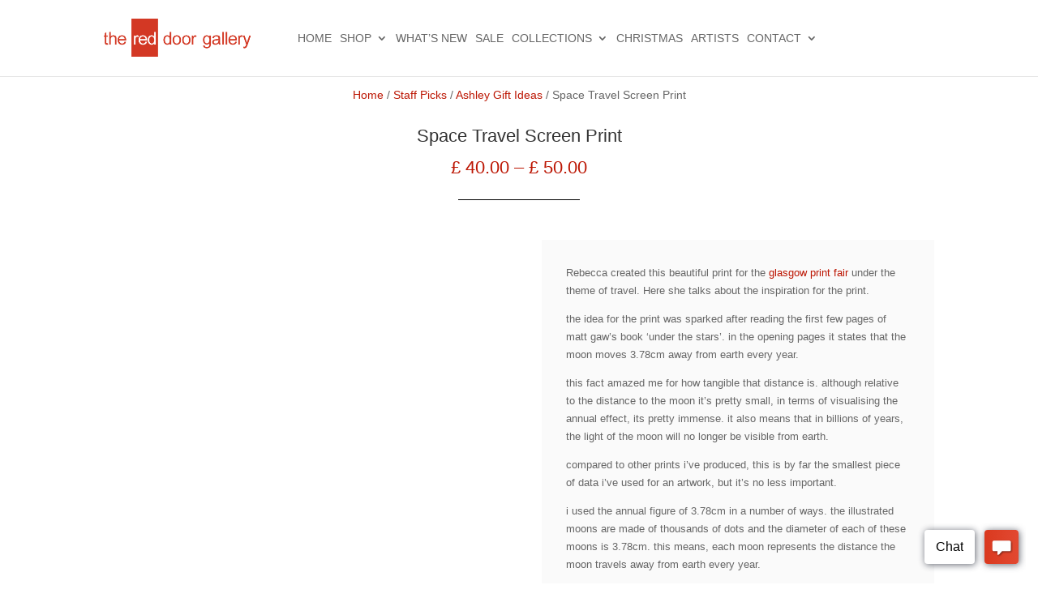

--- FILE ---
content_type: text/html; charset=UTF-8
request_url: https://www.edinburghart.com/product/space-travel-screen-print/
body_size: 27245
content:
<!DOCTYPE html><html lang="en-GB" prefix="og: https://ogp.me/ns#"><head><script data-no-optimize="1">var litespeed_docref=sessionStorage.getItem("litespeed_docref");litespeed_docref&&(Object.defineProperty(document,"referrer",{get:function(){return litespeed_docref}}),sessionStorage.removeItem("litespeed_docref"));</script> <meta charset="UTF-8" /><meta http-equiv="X-UA-Compatible" content="IE=edge"><link rel="pingback" href="https://www.edinburghart.com/xmlrpc.php" /> <script type="text/template" id="wc_psearch_tempTpl">This\'s temp Template from Predictive Search</script> <script type="text/template" id="wc_psearch_itemTpl"><div class="ajax_search_content">
	<div class="result_row">
		{{ if ( image_url != null && image_url != '' ) { }}<span class="rs_avatar"><a href="{{= url }}" aria-label="{{= title }}"><img src="{{= image_url }}" /></a></span>{{ } }}
		<div class="rs_content_popup {{ if ( image_url == null || image_url == '' ) { }}no_image{{ } }}">
			<a href="{{= url }}" aria-label="{{= title }}">
				<span class="rs_name">{{= title }}</span>
				{{ if ( type == 'p_sku' && sku != null && sku != '' ) { }}<span class="rs_sku">SKU: <strong>{{= sku }}</strong></span>{{ } }}
				{{ if ( price != null && price != '' ) { }}<span class="rs_price">Price: {{= price }}</span>{{ } }}
				{{ if ( stock != null && stock != '' ) { }}<span class="rs_stock">{{= stock }}</span>{{ } }}
				{{ if ( description != null && description != '' ) { }}<span class="rs_description">{{= description }}</span>{{ } }}
			</a>
			{{ if ( categories.length > 0 ) { }}
				<span class="rs_cat posted_in">
					Category:
					{{ var number_cat = 0; }}
					{{ _.each( categories, function( cat_data ) { number_cat++; }}
						{{ if ( number_cat > 1 ) { }}, {{ } }}<a class="rs_cat_link" href="{{= cat_data.url }}">{{= cat_data.name }}</a>
					{{ }); }}
				</span>
			{{ } }}
		</div>
	</div>
</div></script> <script type="text/template" id="wc_psearch_footerSidebarTpl"><div rel="more_result" class="more_result">
		<span>See more search results for &#039;{{= title }}&#039; in:</span>
		{{ if ( description != null && description != '' ) { }}{{= description }}{{ } }}
</div></script><script type="text/template" id="wc_psearch_footerHeaderTpl"><div rel="more_result" class="more_result">
		<span>See more search results for &#039;{{= title }}&#039; in:</span>
		{{ if ( description != null && description != '' ) { }}{{= description }}{{ } }}
</div></script> <title>The Red Door Gallery</title><meta name="description" content="Rebecca created this beautiful print for the glasgow print fair under the theme of travel. Here she talks about the inspiration for the print."/><meta name="robots" content="follow, index, max-snippet:-1, max-video-preview:-1, max-image-preview:large"/><link rel="canonical" href="https://www.edinburghart.com/product/space-travel-screen-print/" /><meta property="og:locale" content="en_GB" /><meta property="og:type" content="product" /><meta property="og:title" content="The Red Door Gallery" /><meta property="og:description" content="Rebecca created this beautiful print for the glasgow print fair under the theme of travel. Here she talks about the inspiration for the print." /><meta property="og:url" content="https://www.edinburghart.com/product/space-travel-screen-print/" /><meta property="og:site_name" content="The Red Door Gallery" /><meta property="og:updated_time" content="2025-06-03T02:41:16+01:00" /><meta property="fb:app_id" content="100063888247522" /><meta property="og:image" content="https://www.edinburghart.com/wp-content/uploads/2021/07/SpaceTravelScreenPrintPloterre.png" /><meta property="og:image:secure_url" content="https://www.edinburghart.com/wp-content/uploads/2021/07/SpaceTravelScreenPrintPloterre.png" /><meta property="og:image:width" content="750" /><meta property="og:image:height" content="750" /><meta property="og:image:alt" content="Space Travel Screen Print" /><meta property="og:image:type" content="image/png" /><meta property="product:availability" content="instock" /><meta name="twitter:card" content="summary_large_image" /><meta name="twitter:title" content="The Red Door Gallery" /><meta name="twitter:description" content="Rebecca created this beautiful print for the glasgow print fair under the theme of travel. Here she talks about the inspiration for the print." /><meta name="twitter:creator" content="@RedDoor_Gallery" /><meta name="twitter:image" content="https://www.edinburghart.com/wp-content/uploads/2021/07/SpaceTravelScreenPrintPloterre.png" /><meta name="twitter:label1" content="Price" /><meta name="twitter:data1" content="&pound;&nbsp;40.00 - &pound;&nbsp;50.00" /><meta name="twitter:label2" content="Availability" /><meta name="twitter:data2" content="Only 2 left in stock" /> <script type="application/ld+json" class="rank-math-schema">{"@context":"https://schema.org","@graph":[{"@type":"Place","@id":"https://www.edinburghart.com/#place","address":{"@type":"PostalAddress","streetAddress":"The Red Door Gallery","postalCode":"EH1 2JW","addressCountry":"United Kingdom","addressLocality":"42 Victoria Street","addressRegion":"Edinburgh"}},{"@type":["ArtGallery","Organization"],"@id":"https://www.edinburghart.com/#organization","name":"The Red Door Gallery","url":"https://www.edinburghart.com","sameAs":["https://www.facebook.com/reddoorgalleryedinburgh","https://www.instagram.com/reddoor_gallery/"],"email":"jason@edinburghart.com","address":{"@type":"PostalAddress","streetAddress":"The Red Door Gallery","postalCode":"EH1 2JW","addressCountry":"United Kingdom","addressLocality":"42 Victoria Street","addressRegion":"Edinburgh"},"logo":{"@type":"ImageObject","@id":"https://www.edinburghart.com/#logo","url":"https://www.edinburghart.com/wp-content/uploads/red_door_logo_20112.jpg","contentUrl":"https://www.edinburghart.com/wp-content/uploads/red_door_logo_20112.jpg","caption":"The Red Door Gallery","inLanguage":"en-GB","width":"441","height":"403"},"priceRange":"\u00a3","openingHours":["Monday,Tuesday,Wednesday,Thursday,Friday,Saturday,Sunday 10:00-18:00"],"legalName":"The Red Door Gallery Ltd.","location":{"@id":"https://www.edinburghart.com/#place"},"image":{"@id":"https://www.edinburghart.com/#logo"},"telephone":"+4401314773255"},{"@type":"WebSite","@id":"https://www.edinburghart.com/#website","url":"https://www.edinburghart.com","name":"The Red Door Gallery","publisher":{"@id":"https://www.edinburghart.com/#organization"},"inLanguage":"en-GB"},{"@type":"ImageObject","@id":"https://www.edinburghart.com/wp-content/uploads/2021/07/SpaceTravelScreenPrintPloterre.png","url":"https://www.edinburghart.com/wp-content/uploads/2021/07/SpaceTravelScreenPrintPloterre.png","width":"750","height":"750","inLanguage":"en-GB"},{"@type":"BreadcrumbList","@id":"https://www.edinburghart.com/product/space-travel-screen-print/#breadcrumb","itemListElement":[{"@type":"ListItem","position":"1","item":{"@id":"https://www.edinburghart.com","name":"Home"}},{"@type":"ListItem","position":"2","item":{"@id":"https://www.edinburghart.com/shop-2/product-category/art-prints/","name":"Art Prints"}},{"@type":"ListItem","position":"3","item":{"@id":"https://www.edinburghart.com/product/space-travel-screen-print/","name":"Space Travel Screen Print"}}]},{"@type":"ItemPage","@id":"https://www.edinburghart.com/product/space-travel-screen-print/#webpage","url":"https://www.edinburghart.com/product/space-travel-screen-print/","name":"The Red Door Gallery","datePublished":"2021-07-01T14:07:57+01:00","dateModified":"2025-06-03T02:41:16+01:00","isPartOf":{"@id":"https://www.edinburghart.com/#website"},"primaryImageOfPage":{"@id":"https://www.edinburghart.com/wp-content/uploads/2021/07/SpaceTravelScreenPrintPloterre.png"},"inLanguage":"en-GB","breadcrumb":{"@id":"https://www.edinburghart.com/product/space-travel-screen-print/#breadcrumb"}},{"@type":"Product","name":"The Red Door Gallery","description":"Rebecca created this beautiful print for the glasgow print fair under the theme of travel. Here she talks about the inspiration for the print.","category":"Art Prints","mainEntityOfPage":{"@id":"https://www.edinburghart.com/product/space-travel-screen-print/#webpage"},"image":[{"@type":"ImageObject","url":"https://www.edinburghart.com/wp-content/uploads/2021/07/SpaceTravelScreenPrintPloterre.png","height":"750","width":"750"},{"@type":"ImageObject","url":"https://www.edinburghart.com/wp-content/uploads/2021/07/SpaceTravelScreenPrintPloterreTube.png","height":"750","width":"750"},{"@type":"ImageObject","url":"https://www.edinburghart.com/wp-content/uploads/2021/07/SpaceTravelScreenPrintPloterreCloseup2.png","height":"750","width":"750"},{"@type":"ImageObject","url":"https://www.edinburghart.com/wp-content/uploads/2021/07/SpaceTravelScreenPrintPloterreCloseup.png","height":"750","width":"750"}],"offers":{"@type":"AggregateOffer","lowPrice":"40.00","highPrice":"50.00","offerCount":"2","priceCurrency":"GBP","availability":"http://schema.org/InStock","seller":{"@type":"Organization","@id":"https://www.edinburghart.com/","name":"The Red Door Gallery","url":"https://www.edinburghart.com","logo":"https://www.edinburghart.com/wp-content/uploads/red_door_logo_20112.jpg"},"url":"https://www.edinburghart.com/product/space-travel-screen-print/"},"@id":"https://www.edinburghart.com/product/space-travel-screen-print/#richSnippet"}]}</script> <link rel='dns-prefetch' href='//www.google.com' /><link rel='dns-prefetch' href='//www.googletagmanager.com' /><link rel='dns-prefetch' href='//use.fontawesome.com' /><link rel='dns-prefetch' href='//fonts.googleapis.com' /><link rel="alternate" type="application/rss+xml" title="The Red Door Gallery &raquo; Feed" href="https://www.edinburghart.com/feed/" /><link rel="alternate" type="application/rss+xml" title="The Red Door Gallery &raquo; Comments Feed" href="https://www.edinburghart.com/comments/feed/" /><link rel="alternate" type="application/rss+xml" title="The Red Door Gallery &raquo; Space Travel Screen Print Comments Feed" href="https://www.edinburghart.com/product/space-travel-screen-print/feed/" /><meta content="Divi - Red Door Gallery Customisations v.1.5" name="generator"/><style id="litespeed-ccss">.tm-hidden{display:none!important}.screen-reader-text{border:0;clip:rect(1px,1px,1px,1px);-webkit-clip-path:inset(50%);clip-path:inset(50%);height:1px;margin:-1px;overflow:hidden;padding:0;position:absolute;width:1px;word-wrap:normal!important}.screen-reader-text{clip:rect(1px,1px,1px,1px);word-wrap:normal!important;border:0;-webkit-clip-path:inset(50%);clip-path:inset(50%);height:1px;margin:-1px;overflow:hidden;overflow-wrap:normal!important;padding:0;position:absolute!important;width:1px}button.pswp__button{box-shadow:none!important;background-image:url(/wp-content/plugins/woocommerce/assets/css/photoswipe/default-skin/default-skin.png)!important}button.pswp__button,button.pswp__button--arrow--left:before,button.pswp__button--arrow--right:before{background-color:transparent!important}button.pswp__button--arrow--left,button.pswp__button--arrow--right{background-image:none!important}.pswp{display:none;position:absolute;width:100%;height:100%;left:0;top:0;overflow:hidden;-ms-touch-action:none;touch-action:none;z-index:1500;-webkit-text-size-adjust:100%;-webkit-backface-visibility:hidden;outline:0}.pswp *{-webkit-box-sizing:border-box;box-sizing:border-box}.pswp__bg{position:absolute;left:0;top:0;width:100%;height:100%;background:#000;opacity:0;-webkit-transform:translateZ(0);transform:translateZ(0);-webkit-backface-visibility:hidden;will-change:opacity}.pswp__scroll-wrap{position:absolute;left:0;top:0;width:100%;height:100%;overflow:hidden}.pswp__container{-ms-touch-action:none;touch-action:none;position:absolute;left:0;right:0;top:0;bottom:0}.pswp__container{-webkit-touch-callout:none}.pswp__bg{will-change:opacity}.pswp__container{-webkit-backface-visibility:hidden}.pswp__item{position:absolute;left:0;right:0;top:0;bottom:0;overflow:hidden}.pswp__button{width:44px;height:44px;position:relative;background:0 0;overflow:visible;-webkit-appearance:none;display:block;border:0;padding:0;margin:0;float:right;opacity:.75;-webkit-box-shadow:none;box-shadow:none}.pswp__button::-moz-focus-inner{padding:0;border:0}.pswp__button,.pswp__button--arrow--left:before,.pswp__button--arrow--right:before{background:url(/wp-content/plugins/woocommerce/assets/css/photoswipe/default-skin/default-skin.png) 0 0 no-repeat;background-size:264px 88px;width:44px;height:44px}.pswp__button--close{background-position:0 -44px}.pswp__button--share{background-position:-44px -44px}.pswp__button--fs{display:none}.pswp__button--zoom{display:none;background-position:-88px 0}.pswp__button--arrow--left,.pswp__button--arrow--right{background:0 0;top:50%;margin-top:-50px;width:70px;height:100px;position:absolute}.pswp__button--arrow--left{left:0}.pswp__button--arrow--right{right:0}.pswp__button--arrow--left:before,.pswp__button--arrow--right:before{content:'';top:35px;background-color:rgba(0,0,0,.3);height:30px;width:32px;position:absolute}.pswp__button--arrow--left:before{left:6px;background-position:-138px -44px}.pswp__button--arrow--right:before{right:6px;background-position:-94px -44px}.pswp__share-modal{display:block;background:rgba(0,0,0,.5);width:100%;height:100%;top:0;left:0;padding:10px;position:absolute;z-index:1600;opacity:0;-webkit-backface-visibility:hidden;will-change:opacity}.pswp__share-modal--hidden{display:none}.pswp__share-tooltip{z-index:1620;position:absolute;background:#fff;top:56px;border-radius:2px;display:block;width:auto;right:44px;-webkit-box-shadow:0 2px 5px rgba(0,0,0,.25);box-shadow:0 2px 5px rgba(0,0,0,.25);-webkit-transform:translateY(6px);-ms-transform:translateY(6px);transform:translateY(6px);-webkit-backface-visibility:hidden;will-change:transform}.pswp__counter{position:absolute;left:0;top:0;height:44px;font-size:13px;line-height:44px;color:#fff;opacity:.75;padding:0 10px}.pswp__caption{position:absolute;left:0;bottom:0;width:100%;min-height:44px}.pswp__caption__center{text-align:left;max-width:420px;margin:0 auto;font-size:13px;padding:10px;line-height:20px;color:#ccc}.pswp__preloader{width:44px;height:44px;position:absolute;top:0;left:50%;margin-left:-22px;opacity:0;will-change:opacity;direction:ltr}.pswp__preloader__icn{width:20px;height:20px;margin:12px}@media screen and (max-width:1024px){.pswp__preloader{position:relative;left:auto;top:auto;margin:0;float:right}}.pswp__ui{-webkit-font-smoothing:auto;visibility:visible;opacity:1;z-index:1550}.pswp__top-bar{position:absolute;left:0;top:0;height:44px;width:100%}.pswp__caption,.pswp__top-bar{-webkit-backface-visibility:hidden;will-change:opacity}.pswp__caption,.pswp__top-bar{background-color:rgba(0,0,0,.5)}.pswp__ui--hidden .pswp__button--arrow--left,.pswp__ui--hidden .pswp__button--arrow--right,.pswp__ui--hidden .pswp__caption,.pswp__ui--hidden .pswp__top-bar{opacity:.001}:root{--woocommerce:#a46497;--wc-green:#7ad03a;--wc-red:#a00;--wc-orange:#ffba00;--wc-blue:#2ea2cc;--wc-primary:#a46497;--wc-primary-text:#fff;--wc-secondary:#ebe9eb;--wc-secondary-text:#515151;--wc-highlight:#77a464;--wc-highligh-text:#fff;--wc-content-bg:#fff;--wc-subtext:#767676}.woocommerce img,.woocommerce-page img{height:auto;max-width:100%}@media only screen and (max-width:768px){:root{--woocommerce:#a46497;--wc-green:#7ad03a;--wc-red:#a00;--wc-orange:#ffba00;--wc-blue:#2ea2cc;--wc-primary:#a46497;--wc-primary-text:#fff;--wc-secondary:#ebe9eb;--wc-secondary-text:#515151;--wc-highlight:#77a464;--wc-highligh-text:#fff;--wc-content-bg:#fff;--wc-subtext:#767676}}:root{--woocommerce:#a46497;--wc-green:#7ad03a;--wc-red:#a00;--wc-orange:#ffba00;--wc-blue:#2ea2cc;--wc-primary:#a46497;--wc-primary-text:#fff;--wc-secondary:#ebe9eb;--wc-secondary-text:#515151;--wc-highlight:#77a464;--wc-highligh-text:#fff;--wc-content-bg:#fff;--wc-subtext:#767676}.screen-reader-text{clip:rect(1px,1px,1px,1px);height:1px;overflow:hidden;position:absolute!important;width:1px;word-wrap:normal!important}.woocommerce .quantity .qty{width:3.631em;text-align:center}#main-header{z-index:9998}#main-header{border-bottom:1px solid #e0e0e0}#top-menu li li a{padding-top:.15em;padding-bottom:.15em}.related-products>h2{display:none}.woocommerce .quantity input.qty{font-size:16px!important;padding:.3em 1em;border-radius:0}.storefront-handheld-footer-bar{position:fixed;bottom:0;left:0;right:0;box-shadow:0 0 6px rgba(0,0,0,.7);z-index:9999}.storefront-handheld-footer-bar:before,.storefront-handheld-footer-bar:after{content:'';display:table}.storefront-handheld-footer-bar:after{clear:both}.storefront-handheld-footer-bar ul{margin:0}.storefront-handheld-footer-bar ul li{display:inline-block;float:left;text-align:center}.storefront-handheld-footer-bar ul li:last-child>a{border-right:0}.storefront-handheld-footer-bar ul li>a{height:4.235801032em;display:block;position:relative;text-indent:-9999px;z-index:999;border-right:1px solid rgba(255,255,255,.2)}.storefront-handheld-footer-bar ul li.search .site-search{position:absolute;bottom:-2em;left:0;right:0;padding:.8em 1em;z-index:1;display:block}.storefront-handheld-footer-bar .widget_product_search form{border:1.5px solid #000}.storefront-handheld-footer-bar .widget_product_search form:before{-webkit-font-smoothing:antialiased;-moz-osx-font-smoothing:grayscale;display:inline-block;font-style:normal;font-variant:normal;font-weight:400;line-height:1;font-family:'Font Awesome 5 Pro','Font Awesome 5 Free';font-weight:900;line-height:inherit;vertical-align:baseline;content:"\f002";position:absolute;top:1em;left:1em;line-height:1;color:#333;font-size:16px}.storefront-handheld-footer-bar input[type=search]{padding:.6180469716em;background-color:#f2f2f2;color:#43454b;border:0;-webkit-appearance:none;box-sizing:border-box;font-weight:400;box-shadow:inset 0 1px 1px rgba(0,0,0,.125);width:100%;padding:1em 1.41575em;padding-left:2.617924em;line-height:1;font-size:16px}.storefront-handheld-footer-bar .widget_product_search form button[type=submit]{border:0;clip:rect(1px,1px,1px,1px);-webkit-clip-path:inset(50%);clip-path:inset(50%);height:1px;margin:-1px;overflow:hidden;padding:0;position:absolute;width:1px;word-wrap:normal!important;top:0;left:0}.storefront-handheld-footer-bar .widget_product_search form{width:100%!important;margin-right:0!important;margin-bottom:0}.widget_product_search form{position:relative}.storefront-handheld-footer-bar ul li.search .site-search,.storefront-handheld-footer-bar ul li.search .widget,.storefront-handheld-footer-bar ul li.search form{margin-bottom:0}.storefront-handheld-footer-bar ul li.cart .count{text-indent:0;display:block;width:2em;height:2em;line-height:2;box-sizing:content-box;font-size:.75em;position:absolute;top:.875em;left:50%;border-radius:100%;border:1px solid;background-color:#fff;color:#000}.storefront-handheld-footer-bar ul.columns-3 li{width:33.33333%}.storefront-handheld-footer-bar a:not(.button){color:#8a8a8a;border-top:1px solid rgba(255,255,255,.2)}.storefront-handheld-footer-bar,.storefront-handheld-footer-bar ul li>a,.storefront-handheld-footer-bar ul li.search .site-search{background-color:#f2f2f2}.storefront-handheld-footer-bar{color:#f2f2f2}.storefront-handheld-footer-bar ul li>a:before{-webkit-font-smoothing:antialiased;-moz-osx-font-smoothing:grayscale;display:inline-block;font-style:normal;font-variant:normal;font-weight:400;line-height:1;font-family:'Font Awesome 5 Pro','Font Awesome 5 Free';font-weight:900;line-height:inherit;vertical-align:baseline;position:absolute;top:0;left:0;right:0;bottom:0;text-align:center;line-height:2.618046972;font-size:1.618em;text-indent:0;display:block}.storefront-handheld-footer-bar ul li.search>a:before{content:"\f002"}.storefront-handheld-footer-bar ul li.my-account>a:before{content:"\f007"}.storefront-handheld-footer-bar ul li.cart>a:before{content:"\f291"}#top-menu li.mega-menu>ul>li>ul>li{margin-bottom:20px}#top-menu li li.menu-item-has-children>a{font-weight:700!important}#top-menu li.hide_title>a{display:none!important}.nav li li{line-height:1.3em!important}@media (min-width:768px){.storefront-handheld-footer-bar{display:none}}@media (max-width:1360px){#logo{max-height:47px!important}#top-menu li{padding-right:10px}}@media (max-width:1200px){.container{width:90%}}@media (max-width:1050px){#main-header .container{width:98%}}.et_bloom .et_bloom_optin_1 .et_bloom_form_container h2{font-family:"Open Sans",Helvetica,Arial,Lucida,sans-serif}.et_bloom .et_bloom_optin_1 .et_bloom_form_container p,.et_bloom .et_bloom_optin_1 .et_bloom_form_container form input,.et_bloom .et_bloom_optin_1 .et_bloom_form_container form button span{font-family:"Open Sans",Helvetica,Arial,Lucida,sans-serif}body{line-height:1.6em}.nav li ul{border-color:#666}.container{max-width:1400px}a{color:#bc1603}#main-header .nav li ul{background-color:#f4f4f4}.nav li ul{border-color:#bc1603}#top-menu a{color:#666}#main-header .nav li ul a{color:#2b2b2b}#top-menu li a{font-weight:400;font-style:normal;text-transform:uppercase;text-decoration:none}.footer-widget .et_pb_widget label{line-height:1.6em}h2{line-height:1.1em}@media only screen and (min-width:981px){.et_header_style_left #et-top-navigation{padding:40px 0 0}.et_header_style_left #et-top-navigation nav>ul>li>a{padding-bottom:40px}#logo{max-height:50%}}h2{font-size:18px}@media only screen and (max-width:980px){#top-menu a{color:#7f7f7f}h2{font-size:24px}}@media only screen and (max-width:767px){body{font-size:11px}h2{font-size:21px}}h2{font-family:'Open Sans',Helvetica,Arial,Lucida,sans-serif}body,input{font-family:'Open Sans',Helvetica,Arial,Lucida,sans-serif}#main-header,#et-top-navigation{font-family:'Open Sans',Helvetica,Arial,Lucida,sans-serif}.et_bloom .et_bloom_optin div,.et_bloom .et_bloom_optin span,.et_bloom .et_bloom_optin h2,.et_bloom .et_bloom_optin p{text-transform:none;font-weight:400;margin:0;padding:0;border:0;outline:0;font-size:100%;vertical-align:baseline;background-image:none;-webkit-box-sizing:content-box;-moz-box-sizing:content-box;box-sizing:content-box;-webkit-font-smoothing:antialiased;-moz-osx-font-smoothing:grayscale}.et_bloom .et_bloom_optin button{background:0 0}.et_bloom .et_bloom_rounded_corners{border-radius:5px;-moz-border-radius:5px;-webkit-border-radius:5px}.et_bloom .et_bloom_form_bottom.et_bloom_rounded_corners .et_bloom_form_header{-webkit-border-top-left-radius:5px;-webkit-border-top-right-radius:5px;-moz-border-radius-topleft:5px;-moz-border-radius-topright:5px;border-top-left-radius:5px;border-top-right-radius:5px}.et_bloom .et_bloom_form_bottom.et_bloom_rounded_corners .et_bloom_form_content{-webkit-border-bottom-right-radius:5px;-webkit-border-bottom-left-radius:5px;-moz-border-radius-bottomright:5px;-moz-border-radius-bottomleft:5px;border-bottom-right-radius:5px;border-bottom-left-radius:5px}.et_bloom button.et_bloom_submit_subscription{position:relative}.et_bloom .et_bloom_subscribe_loader{display:none;background:url('/wp-content/plugins/bloom/images/subscribe-loader.gif')!important;width:16px;height:16px;position:absolute;left:50%;top:50%;margin:-8px auto auto -8px!important}.et_bloom .et_bloom_1_field p.et_bloom_popup_input{width:68%}.et_bloom .et_bloom_bottom_stacked p.et_bloom_popup_input{width:100%;margin-bottom:10px;padding-right:0}.et_bloom .et_bloom_bottom_stacked button.et_bloom_submit_subscription{width:100%}.et_bloom .et_bloom_header_outer{height:auto}.et_bloom .et_bloom_flyin{display:none;position:fixed;bottom:0;z-index:999999;box-sizing:border-box}.et_bloom .et_bloom_flyin_right{right:0;padding-left:10%;max-width:100%}.et_bloom .et_bloom_stacked_flyin.et_bloom_form_container{width:320px}.et_bloom .et_bloom_flyin_right span.et_bloom_close_button{right:auto;left:-10px}.et_bloom .et_bloom_flyin .et_bloom_rounded_corners,.et_bloom .et_bloom_flyin .et_bloom_rounded_corners .et_bloom_form_content{border-radius:5px 5px 0 0!important;-webkit-border-radius:5px 5px 0 0!important;-moz-border-radius:5px 5px 0 0!important}.et_bloom .et_bloom_form_container_wrapper{position:relative}.et_bloom .et_bloom_form_container,.et_bloom .et_bloom_form_container div,.et_bloom .et_bloom_form_container span,.et_bloom .et_bloom_form_container h2,.et_bloom .et_bloom_form_container p{font-family:'Open Sans',helvetica,arial,sans-serif;line-height:1em;text-transform:none;font-weight:400;margin:0;padding:0;border:0;outline:0;font-size:100%;vertical-align:baseline;background-image:none;-webkit-box-sizing:content-box;-moz-box-sizing:content-box;box-sizing:content-box;-webkit-font-smoothing:antialiased;-moz-osx-font-smoothing:grayscale}.et_bloom .et_bloom_form_container .clearfix:after{visibility:hidden;display:block;font-size:0;content:" ";clear:both;height:0}.et_bloom .et_bloom_form_container{position:relative}.et_bloom .et_bloom_form_container .et_bloom_close_button,.et_bloom .et_bloom_success_checkmark:before{font-family:'ET-Bloom';speak:none;font-style:normal;font-weight:400;font-variant:normal;text-transform:none;line-height:1;font-size:16px!important;-webkit-font-smoothing:antialiased;-moz-osx-font-smoothing:grayscale}.et_bloom .et_bloom_success_container{height:0;overflow:hidden;opacity:0;position:relative;margin:0 auto!important;z-index:-1}.et_bloom .et_bloom_form_container h2.et_bloom_success_message{line-height:1.4em;position:relative;font-size:14px;display:none;opacity:0;z-index:-1;text-align:center;color:#888;background:#fff;padding:10px 10%;width:80%;max-width:300px;border-radius:5px;margin:auto}.et_bloom h2.et_bloom_success_message:after{content:'';position:absolute;left:50%;top:-5px;margin-left:-3px;width:0;height:0;border-left:5px solid transparent;border-right:5px solid transparent;border-bottom:5px solid #fff}.et_bloom .et_bloom_success_checkmark:before{content:"\e60e";font-size:25px!important;line-height:25px}.et_bloom span.et_bloom_success_checkmark{opacity:0;color:#fff!important;background:#82c016;padding:8px 7px 7px 10px!important;border-radius:30px;left:50%;margin-left:-20px;-webkit-transform:rotate(180deg);-ms-transform:rotate(180deg);transform:rotate(180deg);display:block;height:28px;width:28px;position:absolute;top:30px}.et_bloom .et_bloom_close_button:before{content:"\e60d";position:absolute;top:7px;right:7px}.et_bloom .et_bloom_form_container .et_bloom_close_button{position:absolute;top:-10px;right:-10px;width:30px;height:30px;-webkit-border-radius:30px;-moz-border-radius:30px;border-radius:30px;background-color:#fff;-webkit-box-shadow:0px 2px 4px 0px rgba(0,0,0,.34);-moz-box-shadow:0px 2px 4px 0px rgba(0,0,0,.34);box-shadow:0px 2px 4px 0px rgba(0,0,0,.34)}.et_bloom .et_bloom_form_container{background-color:#dadfe4;max-width:640px;z-index:999999999;-webkit-box-shadow:0px 0px 60px rgba(0,0,0,.2);-moz-box-shadow:0px 0px 60px rgba(0,0,0,.2);box-shadow:0px 0px 60px rgba(0,0,0,.2);-webkit-font-smoothing:antialiased;-moz-osx-font-smoothing:grayscale}.et_bloom .et_bloom_form_container,.et_bloom .et_bloom_form_container div,.et_bloom .et_bloom_form_container .et_bloom_popup_input,.et_bloom .et_bloom_form_container input{-webkit-box-sizing:border-box;-moz-box-sizing:border-box;box-sizing:border-box}.et_bloom .et_bloom_form_container .et_bloom_form_header{background-color:#fff;padding:15px;overflow:hidden;position:relative}.et_bloom .et_bloom_form_container .et_bloom_form_text{max-width:100%;padding:15px;display:table-cell}.et_bloom .et_bloom_form_header h2{font-size:24px!important;padding-bottom:0!important;font-weight:600!important;line-height:1.1em!important;color:rgba(0,0,0,.8);-webkit-font-smoothing:antialiased;-moz-osx-font-smoothing:grayscale}.et_bloom .et_bloom_form_header p{color:rgba(0,0,0,.5);line-height:1.6em;font-size:14px;margin-top:.5em}.et_bloom .et_bloom_form_container .et_bloom_form_content{padding:40px 30px;color:rgba(0,0,0,.5);width:100%;background-color:#e9e9e9;position:relative}.et_bloom .et_bloom_form_container .et_bloom_form_content input{display:block}.et_bloom .et_bloom_form_container .et_bloom_form_content span{color:#444;font-weight:700!important;margin-bottom:10px!important}.et_bloom .et_bloom_form_container .et_bloom_form_content input{background-color:#fff;width:100%;font-weight:600;color:rgba(0,0,0,.5);-moz-box-sizing:border-box;-webkit-box-sizing:border-box;box-sizing:border-box;border:none}.et_bloom .et_bloom_form_container .et_bloom_form_content input{padding:14px!important}.et_bloom .et_bloom_form_container .et_bloom_form_content .et_bloom_popup_input input{padding:10px!important}.et_bloom .et_bloom_popup_input input::-webkit-input-placeholder{-webkit-font-smoothing:antialiased;-moz-osx-font-smoothing:grayscale}.et_bloom .et_bloom_popup_input input:-moz-placeholder{-webkit-font-smoothing:antialiased;-moz-osx-font-smoothing:grayscale}.et_bloom .et_bloom_popup_input input::-moz-placeholder{-webkit-font-smoothing:antialiased;-moz-osx-font-smoothing:grayscale}.et_bloom .et_bloom_popup_input input:-ms-input-placeholder{-webkit-font-smoothing:antialiased;-moz-osx-font-smoothing:grayscale}.et_bloom .et_bloom_form_container.et_bloom_rounded input,.et_bloom .et_bloom_form_container.et_bloom_rounded button{-moz-border-radius:3px!important;-webkit-border-radius:3px!important;border-radius:3px!important}.et_bloom .et_bloom_form_content .et_bloom_popup_input{float:left;width:34%;padding-right:20px}.et_bloom .et_bloom_form_content button{width:32%;background-color:#46c8c8;color:#fff;font-weight:600;text-transform:uppercase;letter-spacing:1px;border:none}.et_bloom .et_bloom_form_content input,.et_bloom .et_bloom_form_content button{padding:10px;font-family:'Open Sans',sans-serif;font-size:14px}.et_bloom .et_bloom_button_text{color:#fff!important;font-weight:600!important;text-transform:uppercase;letter-spacing:1px;margin-bottom:0!important}.et_bloom .with_edge .et_bloom_form_header:after,.et_bloom .with_edge .et_bloom_form_content:before{position:absolute;content:'';display:block}.et_bloom .curve_edge .et_bloom_form_content{padding-top:50px}.et_bloom .curve_edge .curve{position:absolute;top:0;left:-1px;fill:#fff;z-index:99}.et_bloom .et_bloom_form_header .et_bloom_form_text{max-width:100%;padding:15px;display:block;clear:both}.et_bloom_form_container .et_bloom_form_content .et_bloom_fields{height:100%}@media only screen and (max-width:767px){.et_bloom .et_bloom_form_content{clear:both}.et_bloom .et_bloom_rounded_corners .et_bloom_form_header{-webkit-border-top-left-radius:5px;-webkit-border-top-right-radius:5px;-moz-border-radius-topleft:5px;-moz-border-radius-topright:5px;border-top-left-radius:5px;border-top-right-radius:5px}.et_bloom .et_bloom_rounded_corners .et_bloom_form_content{-webkit-border-bottom-right-radius:5px;-webkit-border-bottom-left-radius:5px;-moz-border-radius-bottomright:5px;-moz-border-radius-bottomleft:5px;border-bottom-right-radius:5px;border-bottom-left-radius:5px}}@media screen and (max-width:767px){.et_bloom .et_bloom_form_container .et_bloom_popup_input{padding-right:0!important}.et_bloom .et_bloom_form_container .et_bloom_form_header,.et_bloom .et_bloom_form_container .et_bloom_popup_input,.et_bloom .et_bloom_form_container button{width:100%!important;max-width:100%!important;float:left!important}}@media screen and (max-width:767px){.et_bloom .et_bloom_form_container_wrapper{flex-direction:column}.et_bloom .et_bloom_form_text{text-align:center}.et_bloom .et_bloom_flyin{width:100%!important;padding:0 10%!important}.et_bloom .et_bloom_stacked_flyin.et_bloom_form_container{margin:0;width:100%}}</style><link rel="preload" data-asynced="1" data-optimized="2" as="style" onload="this.onload=null;this.rel='stylesheet'" href="https://www.edinburghart.com/wp-content/litespeed/css/fde9990c39fdab321c9d2eda1a87d6df.css?ver=bb52e" /><script type="litespeed/javascript">!function(a){"use strict";var b=function(b,c,d){function e(a){return h.body?a():void setTimeout(function(){e(a)})}function f(){i.addEventListener&&i.removeEventListener("load",f),i.media=d||"all"}var g,h=a.document,i=h.createElement("link");if(c)g=c;else{var j=(h.body||h.getElementsByTagName("head")[0]).childNodes;g=j[j.length-1]}var k=h.styleSheets;i.rel="stylesheet",i.href=b,i.media="only x",e(function(){g.parentNode.insertBefore(i,c?g:g.nextSibling)});var l=function(a){for(var b=i.href,c=k.length;c--;)if(k[c].href===b)return a();setTimeout(function(){l(a)})};return i.addEventListener&&i.addEventListener("load",f),i.onloadcssdefined=l,l(f),i};"undefined"!=typeof exports?exports.loadCSS=b:a.loadCSS=b}("undefined"!=typeof global?global:this);!function(a){if(a.loadCSS){var b=loadCSS.relpreload={};if(b.support=function(){try{return a.document.createElement("link").relList.supports("preload")}catch(b){return!1}},b.poly=function(){for(var b=a.document.getElementsByTagName("link"),c=0;c<b.length;c++){var d=b[c];"preload"===d.rel&&"style"===d.getAttribute("as")&&(a.loadCSS(d.href,d,d.getAttribute("media")),d.rel=null)}},!b.support()){b.poly();var c=a.setInterval(b.poly,300);a.addEventListener&&a.addEventListener("load",function(){b.poly(),a.clearInterval(c)}),a.attachEvent&&a.attachEvent("onload",function(){a.clearInterval(c)})}}}(this);</script> <link rel='preload' id='divi-dynamic-late-css' href='https://www.edinburghart.com/wp-content/et-cache/55881/et-divi-dynamic-tb-42598-55881-late.css?ver=1765216729' as='style' media='all' onload="this.onload=null;this.rel='stylesheet'" /> <script type="text/template" id="tmpl-variation-template"><div class="woocommerce-variation-description">{{{ data.variation.variation_description }}}</div>
	<div class="woocommerce-variation-price">{{{ data.variation.price_html }}}</div>
	<div class="woocommerce-variation-availability">{{{ data.variation.availability_html }}}</div></script> <script type="text/template" id="tmpl-unavailable-variation-template"><p role="alert">Sorry, this product is unavailable. Please choose a different combination.</p></script> <script type="litespeed/javascript" data-src="https://www.edinburghart.com/wp-includes/js/jquery/jquery.min.js?ver=3.7.1" id="jquery-core-js"></script> 
 <script type="litespeed/javascript" data-src="https://www.googletagmanager.com/gtag/js?id=GT-NFRJ9SW" id="google_gtagjs-js"></script> <script id="google_gtagjs-js-after" type="litespeed/javascript">window.dataLayer=window.dataLayer||[];function gtag(){dataLayer.push(arguments)}
gtag("set","linker",{"domains":["www.edinburghart.com"]});gtag("js",new Date());gtag("set","developer_id.dZTNiMT",!0);gtag("config","GT-NFRJ9SW",{"googlesitekit_post_type":"product"});window._googlesitekit=window._googlesitekit||{};window._googlesitekit.throttledEvents=[];window._googlesitekit.gtagEvent=(name,data)=>{var key=JSON.stringify({name,data});if(!!window._googlesitekit.throttledEvents[key]){return}window._googlesitekit.throttledEvents[key]=!0;setTimeout(()=>{delete window._googlesitekit.throttledEvents[key]},5);gtag("event",name,{...data,event_source:"site-kit"})}</script> <link rel="https://api.w.org/" href="https://www.edinburghart.com/wp-json/" /><link rel="alternate" title="JSON" type="application/json" href="https://www.edinburghart.com/wp-json/wp/v2/product/55881" /><link rel="EditURI" type="application/rsd+xml" title="RSD" href="https://www.edinburghart.com/xmlrpc.php?rsd" /><meta name="generator" content="WordPress 6.8.3" /><link rel='shortlink' href='https://www.edinburghart.com/?p=55881' /><link rel="alternate" title="oEmbed (JSON)" type="application/json+oembed" href="https://www.edinburghart.com/wp-json/oembed/1.0/embed?url=https%3A%2F%2Fwww.edinburghart.com%2Fproduct%2Fspace-travel-screen-print%2F" /><link rel="alternate" title="oEmbed (XML)" type="text/xml+oembed" href="https://www.edinburghart.com/wp-json/oembed/1.0/embed?url=https%3A%2F%2Fwww.edinburghart.com%2Fproduct%2Fspace-travel-screen-print%2F&#038;format=xml" /><meta name="generator" content="Site Kit by Google 1.167.0" /><meta name="viewport" content="width=device-width, initial-scale=1.0, maximum-scale=1.0, user-scalable=0" /><link rel="shortcut icon" href="https://www.edinburghart.com/wp-content/uploads/favicon1.png" />	<noscript><style>.woocommerce-product-gallery{ opacity: 1 !important; }</style></noscript> <script class="tm-hidden" type="text/template" id="tmpl-tc-cart-options-popup"><div class='header'>
		<h3>{{{ data.title }}}</h3>
	</div>
	<div id='{{{ data.id }}}' class='float-editbox'>{{{ data.html }}}</div>
	<div class='footer'>
		<div class='inner'>
			<span class='tm-button button button-secondary button-large floatbox-cancel'>{{{ data.close }}}</span>
		</div>
	</div></script> <script class="tm-hidden" type="text/template" id="tmpl-tc-lightbox"><div class="tc-lightbox-wrap">
		<span class="tc-lightbox-button tcfa tcfa-search tc-transition tcinit"></span>
	</div></script> <script class="tm-hidden" type="text/template" id="tmpl-tc-lightbox-zoom"><span class="tc-lightbox-button-close tcfa tcfa-times"></span>
	{{{ data.img }}}</script> <script class="tm-hidden" type="text/template" id="tmpl-tc-final-totals"><dl class="tm-extra-product-options-totals tm-custom-price-totals">
		<# if (data.show_unit_price==true){ #>		<dt class="tm-unit-price">{{{ data.unit_price }}}</dt>
		<dd class="tm-unit-price">
			<span class="price amount options">{{{ data.formatted_unit_price }}}</span>
		</dd>		<# } #>
		<# if (data.show_options_vat==true){ #>		<dt class="tm-vat-options-totals">{{{ data.options_vat_total }}}</dt>
		<dd class="tm-vat-options-totals">
			<span class="price amount options">{{{ data.formatted_vat_options_total }}}</span>
		</dd>		<# } #>
		<# if (data.show_options_total==true){ #>		<dt class="tm-options-totals">{{{ data.options_total }}}</dt>
		<dd class="tm-options-totals">
			<span class="price amount options">{{{ data.formatted_options_total }}}</span>
		</dd>		<# } #>
		<# if (data.show_fees_total==true){ #>		<dt class="tm-fee-totals">{{{ data.fees_total }}}</dt>
		<dd class="tm-fee-totals">
			<span class="price amount fees">{{{ data.formatted_fees_total }}}</span>
		</dd>		<# } #>
		<# if (data.show_extra_fee==true){ #>		<dt class="tm-extra-fee">{{{ data.extra_fee }}}</dt>
		<dd class="tm-extra-fee">
			<span class="price amount options extra-fee">{{{ data.formatted_extra_fee }}}</span>
		</dd>		<# } #>
		<# if (data.show_final_total==true){ #>		<dt class="tm-final-totals">{{{ data.final_total }}}</dt>
		<dd class="tm-final-totals">
			<span class="price amount final">{{{ data.formatted_final_total }}}</span>
		</dd>		<# } #>
			</dl></script> <script class="tm-hidden" type="text/template" id="tmpl-tc-price"><span class="amount">{{{ data.price.price }}}</span></script> <script class="tm-hidden" type="text/template" id="tmpl-tc-sale-price"><del>
		<span class="tc-original-price amount">{{{ data.price.original_price }}}</span>
	</del>
	<ins>
		<span class="amount">{{{ data.price.price }}}</span>
	</ins></script> <script class="tm-hidden" type="text/template" id="tmpl-tc-section-pop-link"><div id="tm-section-pop-up" class="tm-extra-product-options flasho tc-wrapper tm-section-pop-up single tm-animated appear">
		<div class='header'><h3>{{{ data.title }}}</h3></div>
		<div class="float-editbox" id="tc-floatbox-content"></div>
		<div class='footer'>
			<div class='inner'>
				<span class='tm-button button button-secondary button-large floatbox-cancel'>{{{ data.close }}}</span>
			</div>
		</div>
	</div></script> <script class="tm-hidden" type="text/template" id="tmpl-tc-floating-box-nks"><# if (data.values.length) {#>
	{{{ data.html_before }}}
	<div class="tc-row tm-fb-labels">
		<span class="tc-cell tc-col-3 tm-fb-title">{{{ data.option_label }}}</span>
		<span class="tc-cell tc-col-3 tm-fb-value">{{{ data.option_value }}}</span>
		<span class="tc-cell tc-col-3 tm-fb-quantity">{{{ data.option__qty }}}</span>
		<span class="tc-cell tc-col-3 tm-fb-price">{{{ data.option_lpric }}}</span>
	</div>
	<# for (var i = 0; i < data.values.length; i++) { #>
		<# if (data.values[i].label_show=='' || data.values[i].value_show=='') {#>
	<div class="tc-row">
			<# if (data.values[i].label_show=='') {#>
		<span class="tc-cell tc-col-3 tm-fb-title">{{{ data.values[i].title }}}</span>
			<# } #>
			<# if (data.values[i].value_show=='') {#>
		<span class="tc-cell tc-col-3 tm-fb-value">{{{ data.values[i].value }}}</span>
			<# } #>
		<span class="tc-cell tc-col-3 tm-fb-quantity">{{{ data.values[i].quantity }}}</span>
		<span class="tc-cell tc-col-3 tm-fb-price">{{{ data.values[i].price }}}</span>
	</div>
		<# } #>
	<# } #>
	{{{ data.html_after }}}
	{{{ data.totals }}}
	<# }#></script> <script class="tm-hidden" type="text/template" id="tmpl-tc-floating-box"><# if (data.values.length) {#>
	{{{ data.html_before }}}
	<dl class="tm-fb">
		<# for (var i = 0; i < data.values.length; i++) { #>
			<# if (data.values[i].label_show=='') {#>
		<dt class="tm-fb-title">{{{ data.values[i].title }}}</dt>
			<# } #>
			<# if (data.values[i].value_show=='') {#>
		<dd class="tm-fb-value">{{{ data.values[i].value }}}</dd>
			<# } #>
		<# } #>
	</dl>
	{{{ data.html_after }}}
	{{{ data.totals }}}
	<# }#></script> <script class="tm-hidden" type="text/template" id="tmpl-tc-chars-remanining"><span class="tc-chars">
		<span class="tc-chars-remanining">{{{ data.maxlength }}}</span>
		<span class="tc-remaining"> {{{ data.characters_remaining }}}</span>
	</span></script> <script class="tm-hidden" type="text/template" id="tmpl-tc-formatted-price"><# if (data.customer_price_format_wrap_start) {#>
	{{{ data.customer_price_format_wrap_start }}}
	<# } #>&lt;span class=&quot;woocommerce-Price-amount amount&quot;&gt;&lt;bdi&gt;&lt;span class=&quot;woocommerce-Price-currencySymbol&quot;&gt;&pound;&lt;/span&gt;&nbsp;{{{ data.price }}}&lt;/bdi&gt;&lt;/span&gt;<# if (data.customer_price_format_wrap_end) {#>
	{{{ data.customer_price_format_wrap_end }}}
	<# } #></script> <script class="tm-hidden" type="text/template" id="tmpl-tc-formatted-sale-price"><# if (data.customer_price_format_wrap_start) {#>
	{{{ data.customer_price_format_wrap_start }}}
	<# } #>&lt;del aria-hidden=&quot;true&quot;&gt;&lt;span class=&quot;woocommerce-Price-amount amount&quot;&gt;&lt;bdi&gt;&lt;span class=&quot;woocommerce-Price-currencySymbol&quot;&gt;&pound;&lt;/span&gt;&nbsp;{{{ data.price }}}&lt;/bdi&gt;&lt;/span&gt;&lt;/del&gt; &lt;span class=&quot;screen-reader-text&quot;&gt;Original price was: &pound;&nbsp;{{{ data.price }}}.&lt;/span&gt;&lt;ins aria-hidden=&quot;true&quot;&gt;&lt;span class=&quot;woocommerce-Price-amount amount&quot;&gt;&lt;bdi&gt;&lt;span class=&quot;woocommerce-Price-currencySymbol&quot;&gt;&pound;&lt;/span&gt;&nbsp;{{{ data.sale_price }}}&lt;/bdi&gt;&lt;/span&gt;&lt;/ins&gt;&lt;span class=&quot;screen-reader-text&quot;&gt;Current price is: &pound;&nbsp;{{{ data.sale_price }}}.&lt;/span&gt;<# if (data.customer_price_format_wrap_end) {#>
	{{{ data.customer_price_format_wrap_end }}}
	<# } #></script> <script class="tm-hidden" type="text/template" id="tmpl-tc-upload-messages"><div class="header">
		<h3>{{{ data.title }}}</h3>
	</div>
	<div class="float-editbox" id="tc-floatbox-content">
		<div class="tc-upload-messages">
			<div class="tc-upload-message">{{{ data.message }}}</div>
			<# for (var id in data.files) {
				if (data.files.hasOwnProperty(id)) {#>
					<# for (var i in id) {
						if (data.files[id].hasOwnProperty(i)) {#>
						<div class="tc-upload-files">{{{ data.files[id][i] }}}</div>
						<# }
					}#>
				<# }
			}#>
		</div>
	</div>
	<div class="footer">
		<div class="inner">&nbsp;</div>
	</div></script> </head><body class="wp-singular product-template-default single single-product postid-55881 wp-theme-Divi wp-child-theme-Divi-Red-Door-Gallery theme-Divi et-tb-has-template et-tb-has-body woocommerce woocommerce-page woocommerce-no-js tm-responsive et_bloom et_button_no_icon et_button_custom_icon et_pb_button_helper_class et_fixed_nav et_show_nav et_primary_nav_dropdown_animation_expand et_secondary_nav_dropdown_animation_fade et_header_style_left et_pb_footer_columns4 osx et_pb_gutters3 et_divi_theme et-db"><div id="page-container"><header id="main-header" data-height-onload="80"><div class="container clearfix et_menu_container"><div class="logo_container">
<span class="logo_helper"></span>
<a href="https://www.edinburghart.com/">
<img data-lazyloaded="1" src="[data-uri]" data-src="https://www.edinburghart.com/wp-content/uploads/site-logo.png" width="490" height="100" alt="The Red Door Gallery" id="logo" data-height-percentage="50" />
</a></div><div id="et-top-navigation" data-height="80" data-fixed-height="47"><nav id="top-menu-nav"><ul id="top-menu" class="nav"><li id="menu-item-11313" class="menu-item menu-item-type-post_type menu-item-object-page menu-item-home menu-item-11313"><a href="https://www.edinburghart.com/">Home</a></li><li id="menu-item-1203" class="mega-menu menu-item menu-item-type-post_type menu-item-object-page menu-item-has-children current_page_parent menu-item-1203"><a href="https://www.edinburghart.com/shop-2/">Shop</a><ul class="sub-menu"><li id="menu-item-44052" class="hide_title menu-item menu-item-type-custom menu-item-object-custom menu-item-has-children menu-item-44052"><a>Col1</a><ul class="sub-menu"><li id="menu-item-10454" class="menu-item menu-item-type-taxonomy menu-item-object-product_cat current-product-ancestor current-menu-parent current-product-parent menu-item-has-children menu-item-10454"><a href="https://www.edinburghart.com/shop-2/product-category/art-prints/">Art Prints</a><ul class="sub-menu"><li id="menu-item-53768" class="menu-item menu-item-type-taxonomy menu-item-object-product_cat menu-item-53768"><a href="https://www.edinburghart.com/shop-2/product-category/art-prints/giclee-digital-prints/">Giclée &amp; Digital Prints</a></li><li id="menu-item-10480" class="menu-item menu-item-type-taxonomy menu-item-object-product_cat current-product-ancestor current-menu-parent current-product-parent menu-item-10480"><a href="https://www.edinburghart.com/shop-2/product-category/art-prints/screen-prints/">Screen Prints</a></li><li id="menu-item-46316" class="menu-item menu-item-type-taxonomy menu-item-object-product_cat menu-item-46316"><a href="https://www.edinburghart.com/shop-2/product-category/art-prints/risograph-art-prints/">Risograph Prints</a></li><li id="menu-item-10482" class="menu-item menu-item-type-taxonomy menu-item-object-product_cat menu-item-10482"><a href="https://www.edinburghart.com/shop-2/product-category/art-prints/linocut-letterpress-papercut-print-artwork/">Lino and Letterpress</a></li><li id="menu-item-10479" class="menu-item menu-item-type-taxonomy menu-item-object-product_cat menu-item-10479"><a href="https://www.edinburghart.com/shop-2/product-category/art-prints/typography-and-signage/">Typography &amp; Signage</a></li></ul></li><li id="menu-item-10460" class="menu-item menu-item-type-taxonomy menu-item-object-product_cat menu-item-has-children menu-item-10460"><a href="https://www.edinburghart.com/shop-2/product-category/homewares/">Homewares and Crafts</a><ul class="sub-menu"><li id="menu-item-10496" class="menu-item menu-item-type-taxonomy menu-item-object-product_cat menu-item-10496"><a href="https://www.edinburghart.com/shop-2/product-category/homewares/teatowels-and-kitchenware/">Teatowels and Kitchenware</a></li><li id="menu-item-10497" class="menu-item menu-item-type-taxonomy menu-item-object-product_cat menu-item-10497"><a href="https://www.edinburghart.com/shop-2/product-category/homewares/ceramics/">Ceramics &#038; Glasswork</a></li><li id="menu-item-10498" class="menu-item menu-item-type-taxonomy menu-item-object-product_cat menu-item-10498"><a href="https://www.edinburghart.com/shop-2/product-category/homewares/decoration/">Decoration</a></li><li id="menu-item-10499" class="menu-item menu-item-type-taxonomy menu-item-object-product_cat menu-item-10499"><a href="https://www.edinburghart.com/shop-2/product-category/homewares/textiles-cushions-rugs-etc/">Textiles (cushions, plushes etc.)</a></li></ul></li><li id="menu-item-18332" class="menu-item menu-item-type-taxonomy menu-item-object-product_cat menu-item-has-children menu-item-18332"><a href="https://www.edinburghart.com/shop-2/product-category/framed-prints/">Framed Artwork</a><ul class="sub-menu"><li id="menu-item-52923" class="menu-item menu-item-type-taxonomy menu-item-object-product_cat menu-item-52923"><a href="https://www.edinburghart.com/shop-2/product-category/framed-prints/frames-only/">Frames Only</a></li><li id="menu-item-18333" class="menu-item menu-item-type-taxonomy menu-item-object-product_cat menu-item-18333"><a href="https://www.edinburghart.com/shop-2/product-category/framed-prints/framed-prints-a4-size/">Framed Prints (A4 Sizes)</a></li><li id="menu-item-18752" class="menu-item menu-item-type-taxonomy menu-item-object-product_cat menu-item-18752"><a href="https://www.edinburghart.com/shop-2/product-category/framed-prints/framed-prints-approx-a3-size/">Framed Prints (A3 Sizes)</a></li></ul></li></ul></li><li id="menu-item-44053" class="hide_title menu-item menu-item-type-custom menu-item-object-custom menu-item-has-children menu-item-44053"><a>Col2</a><ul class="sub-menu"><li id="menu-item-10458" class="menu-item menu-item-type-taxonomy menu-item-object-product_cat menu-item-has-children menu-item-10458"><a href="https://www.edinburghart.com/shop-2/product-category/jewellery/">Jewellery</a><ul class="sub-menu"><li id="menu-item-10489" class="menu-item menu-item-type-taxonomy menu-item-object-product_cat menu-item-10489"><a href="https://www.edinburghart.com/shop-2/product-category/jewellery/necklaces/">Necklaces</a></li><li id="menu-item-10488" class="menu-item menu-item-type-taxonomy menu-item-object-product_cat menu-item-10488"><a href="https://www.edinburghart.com/shop-2/product-category/jewellery/earrings/">Earrings</a></li><li id="menu-item-10491" class="menu-item menu-item-type-taxonomy menu-item-object-product_cat menu-item-10491"><a href="https://www.edinburghart.com/shop-2/product-category/jewellery/badges-brooches-patches/">Badges, Brooches &amp; Patches</a></li><li id="menu-item-10490" class="menu-item menu-item-type-taxonomy menu-item-object-product_cat menu-item-10490"><a href="https://www.edinburghart.com/shop-2/product-category/jewellery/bracelets-cufflinks/">Bracelets &amp; Cufflinks</a></li></ul></li><li id="menu-item-10459" class="menu-item menu-item-type-taxonomy menu-item-object-product_cat menu-item-has-children menu-item-10459"><a href="https://www.edinburghart.com/shop-2/product-category/bags-accessories/">Bags &amp; Accessories</a><ul class="sub-menu"><li id="menu-item-19054" class="menu-item menu-item-type-taxonomy menu-item-object-product_cat menu-item-19054"><a href="https://www.edinburghart.com/shop-2/product-category/bags-accessories/magnets-and-key-rings/">Magnets and Key Rings</a></li><li id="menu-item-10492" class="menu-item menu-item-type-taxonomy menu-item-object-product_cat menu-item-10492"><a href="https://www.edinburghart.com/shop-2/product-category/bags-accessories/bags-totes/">Bags &amp; Totes</a></li><li id="menu-item-10493" class="menu-item menu-item-type-taxonomy menu-item-object-product_cat menu-item-10493"><a href="https://www.edinburghart.com/shop-2/product-category/bags-accessories/wallets-purses/">Wallets &amp; Purses</a></li><li id="menu-item-10494" class="menu-item menu-item-type-taxonomy menu-item-object-product_cat menu-item-10494"><a href="https://www.edinburghart.com/shop-2/product-category/bags-accessories/hats-scarves/">Hats, Scarves &amp; Mitts</a></li><li id="menu-item-46318" class="menu-item menu-item-type-taxonomy menu-item-object-product_cat menu-item-46318"><a href="https://www.edinburghart.com/shop-2/product-category/bags-accessories/hair-accessories/">Hair Accessories</a></li></ul></li></ul></li><li id="menu-item-44055" class="hide_title menu-item menu-item-type-custom menu-item-object-custom menu-item-has-children menu-item-44055"><a>Col4</a><ul class="sub-menu"><li id="menu-item-14321" class="menu-item menu-item-type-taxonomy menu-item-object-product_cat menu-item-has-children menu-item-14321"><a href="https://www.edinburghart.com/shop-2/product-category/paper-cards-books/">Calendars, Notes &#038; Books</a><ul class="sub-menu"><li id="menu-item-10462" class="menu-item menu-item-type-taxonomy menu-item-object-product_cat menu-item-10462"><a href="https://www.edinburghart.com/shop-2/product-category/paper-cards-books/notebooks-calendars-and-paper/">Notebooks, Calendars &#038; Stationery</a></li><li id="menu-item-10461" class="menu-item menu-item-type-taxonomy menu-item-object-product_cat menu-item-10461"><a href="https://www.edinburghart.com/shop-2/product-category/paper-cards-books/books-zines/">Books &amp; Zines</a></li><li id="menu-item-46314" class="menu-item menu-item-type-taxonomy menu-item-object-product_cat menu-item-46314"><a href="https://www.edinburghart.com/shop-2/product-category/paper-cards-books/stickers/">Stickers</a></li></ul></li><li id="menu-item-10456" class="menu-item menu-item-type-taxonomy menu-item-object-product_cat menu-item-has-children menu-item-10456"><a href="https://www.edinburghart.com/shop-2/product-category/gift-ideas/">Gift Vouchers and Ideas</a><ul class="sub-menu"><li id="menu-item-10457" class="menu-item menu-item-type-taxonomy menu-item-object-product_cat menu-item-10457"><a href="https://www.edinburghart.com/shop-2/product-category/gift-ideas/gift-vouchers/">Gift Certificates</a></li><li id="menu-item-46317" class="menu-item menu-item-type-taxonomy menu-item-object-product_cat menu-item-46317"><a href="https://www.edinburghart.com/shop-2/product-category/gift-ideas/gifts-under-10/">Gifts Under £10</a></li><li id="menu-item-10484" class="menu-item menu-item-type-taxonomy menu-item-object-product_cat menu-item-10484"><a href="https://www.edinburghart.com/shop-2/product-category/gift-ideas/for-girls/">For Girls</a></li><li id="menu-item-18101" class="menu-item menu-item-type-taxonomy menu-item-object-product_cat menu-item-18101"><a href="https://www.edinburghart.com/shop-2/product-category/gift-ideas/for-guys/">For Guys</a></li><li id="menu-item-10486" class="menu-item menu-item-type-taxonomy menu-item-object-product_cat menu-item-10486"><a href="https://www.edinburghart.com/shop-2/product-category/gift-ideas/for-kids/">For Kids</a></li><li id="menu-item-15030" class="menu-item menu-item-type-taxonomy menu-item-object-product_cat current-product-ancestor current-menu-parent current-product-parent menu-item-15030"><a href="https://www.edinburghart.com/shop-2/product-category/staff-picks/">Staff Picks</a></li></ul></li></ul></li><li id="menu-item-44054" class="hide_title menu-item menu-item-type-custom menu-item-object-custom menu-item-has-children menu-item-44054"><a>Col3</a><ul class="sub-menu"><li id="menu-item-10464" class="menu-item menu-item-type-taxonomy menu-item-object-product_cat menu-item-has-children menu-item-10464"><a href="https://www.edinburghart.com/shop-2/product-category/paper-cards-books/cards-and-wrap/">Cards &amp; Wrap</a><ul class="sub-menu"><li id="menu-item-54234" class="menu-item menu-item-type-taxonomy menu-item-object-product_cat menu-item-54234"><a href="https://www.edinburghart.com/shop-2/product-category/paper-cards-books/cards-and-wrap/everyday-cards/">Everyday Cards</a></li><li id="menu-item-44045" class="menu-item menu-item-type-taxonomy menu-item-object-product_cat menu-item-44045"><a href="https://www.edinburghart.com/shop-2/product-category/paper-cards-books/cards-and-wrap/birthday-cards/">Birthday</a></li><li id="menu-item-44047" class="menu-item menu-item-type-taxonomy menu-item-object-product_cat menu-item-44047"><a href="https://www.edinburghart.com/shop-2/product-category/paper-cards-books/cards-and-wrap/congratulations-cards/">Congratulations</a></li><li id="menu-item-44043" class="menu-item menu-item-type-taxonomy menu-item-object-product_cat menu-item-44043"><a href="https://www.edinburghart.com/shop-2/product-category/paper-cards-books/cards-and-wrap/weddingengagement-cards/">Wedding / Engage</a></li><li id="menu-item-44042" class="menu-item menu-item-type-taxonomy menu-item-object-product_cat menu-item-44042"><a href="https://www.edinburghart.com/shop-2/product-category/paper-cards-books/cards-and-wrap/thank-you-cards/">Thank You</a></li><li id="menu-item-44048" class="menu-item menu-item-type-taxonomy menu-item-object-product_cat menu-item-44048"><a href="https://www.edinburghart.com/shop-2/product-category/paper-cards-books/cards-and-wrap/fathers-day/">Father&#8217;s Day</a></li><li id="menu-item-44039" class="menu-item menu-item-type-taxonomy menu-item-object-product_cat menu-item-44039"><a href="https://www.edinburghart.com/shop-2/product-category/paper-cards-books/cards-and-wrap/new-baby-cards/">New Baby</a></li><li id="menu-item-46893" class="menu-item menu-item-type-taxonomy menu-item-object-product_cat menu-item-46893"><a href="https://www.edinburghart.com/shop-2/product-category/paper-cards-books/cards-and-wrap/new-home/">New Home</a></li><li id="menu-item-47400" class="menu-item menu-item-type-taxonomy menu-item-object-product_cat menu-item-47400"><a href="https://www.edinburghart.com/shop-2/product-category/paper-cards-books/cards-and-wrap/goodbye-good-luck/">Goodbye / Good Luck</a></li><li id="menu-item-44050" class="menu-item menu-item-type-taxonomy menu-item-object-product_cat menu-item-44050"><a href="https://www.edinburghart.com/shop-2/product-category/paper-cards-books/cards-and-wrap/love/">Love &#038; Valentine</a></li><li id="menu-item-44051" class="menu-item menu-item-type-taxonomy menu-item-object-product_cat menu-item-44051"><a href="https://www.edinburghart.com/shop-2/product-category/paper-cards-books/cards-and-wrap/mothers-day/">Mother&#8217;s Day</a></li><li id="menu-item-44040" class="menu-item menu-item-type-taxonomy menu-item-object-product_cat menu-item-44040"><a href="https://www.edinburghart.com/shop-2/product-category/paper-cards-books/cards-and-wrap/sympathy-and-get-well-cards/">Sympathy &#038; Get Well</a></li><li id="menu-item-46313" class="menu-item menu-item-type-taxonomy menu-item-object-product_cat menu-item-46313"><a href="https://www.edinburghart.com/shop-2/product-category/paper-cards-books/postcards/">Postcards</a></li><li id="menu-item-47980" class="menu-item menu-item-type-taxonomy menu-item-object-product_cat menu-item-47980"><a href="https://www.edinburghart.com/shop-2/product-category/paper-cards-books/cards-and-wrap/packs-of-cards/">Packs of Cards</a></li><li id="menu-item-44046" class="menu-item menu-item-type-taxonomy menu-item-object-product_cat menu-item-44046"><a href="https://www.edinburghart.com/shop-2/product-category/paper-cards-books/cards-and-wrap/christmas-cards-and-wrap/">Christmas Cards</a></li><li id="menu-item-44044" class="menu-item menu-item-type-taxonomy menu-item-object-product_cat menu-item-44044"><a href="https://www.edinburghart.com/shop-2/product-category/paper-cards-books/cards-and-wrap/wrapping-paper/">Wrapping Paper</a></li></ul></li></ul></li></ul></li><li id="menu-item-44056" class="menu-item menu-item-type-taxonomy menu-item-object-product_cat menu-item-44056"><a href="https://www.edinburghart.com/shop-2/product-category/whats-new/">What&#8217;s New</a></li><li id="menu-item-10661" class="menu-item menu-item-type-taxonomy menu-item-object-product_cat menu-item-10661"><a href="https://www.edinburghart.com/shop-2/product-category/sale/">Sale</a></li><li id="menu-item-10452" class="menu-item menu-item-type-taxonomy menu-item-object-product_cat current-product-ancestor current-menu-parent current-product-parent menu-item-has-children menu-item-10452"><a href="https://www.edinburghart.com/shop-2/product-category/shop-by-theme/">Collections</a><ul class="sub-menu"><li id="menu-item-26646" class="menu-item menu-item-type-taxonomy menu-item-object-product_cat menu-item-26646"><a href="https://www.edinburghart.com/shop-2/product-category/top-sellers/">Top Sellers</a></li><li id="menu-item-10453" class="menu-item menu-item-type-taxonomy menu-item-object-product_cat menu-item-10453"><a href="https://www.edinburghart.com/shop-2/product-category/shop-by-theme/edinburgh-collection/">All things Scottish</a></li><li id="menu-item-44173" class="menu-item menu-item-type-taxonomy menu-item-object-product_cat menu-item-44173"><a href="https://www.edinburghart.com/shop-2/product-category/gift-ideas/gifts-under-10/">Gifts Under £10</a></li><li id="menu-item-10468" class="menu-item menu-item-type-taxonomy menu-item-object-product_cat menu-item-10468"><a href="https://www.edinburghart.com/shop-2/product-category/shop-by-theme/humour/">Humour, Fun and Puns</a></li><li id="menu-item-10478" class="menu-item menu-item-type-taxonomy menu-item-object-product_cat menu-item-10478"><a href="https://www.edinburghart.com/shop-2/product-category/shop-by-theme/flowers-botanical/">Flowers &amp; Botanical</a></li><li id="menu-item-10472" class="menu-item menu-item-type-taxonomy menu-item-object-product_cat menu-item-10472"><a href="https://www.edinburghart.com/shop-2/product-category/shop-by-theme/food-and-drink/">Food and Drink</a></li><li id="menu-item-10470" class="menu-item menu-item-type-taxonomy menu-item-object-product_cat menu-item-10470"><a href="https://www.edinburghart.com/shop-2/product-category/shop-by-theme/2-wheels/">Sports Enthusiast</a></li><li id="menu-item-10474" class="menu-item menu-item-type-taxonomy menu-item-object-product_cat menu-item-10474"><a href="https://www.edinburghart.com/shop-2/product-category/shop-by-theme/kids/">Kids Corner</a></li><li id="menu-item-10467" class="menu-item menu-item-type-taxonomy menu-item-object-product_cat menu-item-10467"><a href="https://www.edinburghart.com/shop-2/product-category/shop-by-theme/love-and-romance/">Love and romance</a></li><li id="menu-item-10465" class="menu-item menu-item-type-taxonomy menu-item-object-product_cat menu-item-10465"><a href="https://www.edinburghart.com/shop-2/product-category/shop-by-theme/diy/">Craft and DIY</a></li><li id="menu-item-53758" class="menu-item menu-item-type-taxonomy menu-item-object-product_cat menu-item-53758"><a href="https://www.edinburghart.com/shop-2/product-category/shop-by-theme/famous-faces/">Famous Faces</a></li><li id="menu-item-20975" class="menu-item menu-item-type-taxonomy menu-item-object-product_cat menu-item-20975"><a href="https://www.edinburghart.com/shop-2/product-category/shop-by-theme/monochrome/">Monochrome</a></li><li id="menu-item-10475" class="menu-item menu-item-type-taxonomy menu-item-object-product_cat menu-item-10475"><a href="https://www.edinburghart.com/shop-2/product-category/shop-by-theme/sea-and-nautical/">Nautical Delights</a></li><li id="menu-item-10476" class="menu-item menu-item-type-taxonomy menu-item-object-product_cat current-product-ancestor current-menu-parent current-product-parent menu-item-10476"><a href="https://www.edinburghart.com/shop-2/product-category/shop-by-theme/patterns-and-shapes/">Patterns &amp; Shape</a></li><li id="menu-item-44037" class="menu-item menu-item-type-taxonomy menu-item-object-product_cat menu-item-44037"><a href="https://www.edinburghart.com/shop-2/product-category/shop-by-theme/rebel/">Rebel Yell</a></li><li id="menu-item-10471" class="menu-item menu-item-type-taxonomy menu-item-object-product_cat menu-item-10471"><a href="https://www.edinburghart.com/shop-2/product-category/shop-by-theme/animal-kingdom/">Wonderful Wildlife</a></li></ul></li><li id="menu-item-67719" class="menu-item menu-item-type-taxonomy menu-item-object-product_cat menu-item-67719"><a href="https://www.edinburghart.com/shop-2/product-category/christmas/">Christmas</a></li><li id="menu-item-43948" class="menu-item menu-item-type-post_type menu-item-object-page menu-item-43948"><a href="https://www.edinburghart.com/our-artists/">Artists</a></li><li id="menu-item-10547" class="menu-item menu-item-type-post_type menu-item-object-page menu-item-has-children menu-item-10547"><a href="https://www.edinburghart.com/contact-the-red-door-gallery-telephone-0131-477-3255-website-www-edinburghart-com/">Contact</a><ul class="sub-menu"><li id="menu-item-18083" class="menu-item menu-item-type-post_type menu-item-object-page menu-item-18083"><a href="https://www.edinburghart.com/contact-the-red-door-gallery-telephone-0131-477-3255-website-www-edinburghart-com/customer-enquiries/">Customer Enquiries</a></li><li id="menu-item-18078" class="menu-item menu-item-type-post_type menu-item-object-page menu-item-18078"><a href="https://www.edinburghart.com/contact-the-red-door-gallery-telephone-0131-477-3255-website-www-edinburghart-com/artist-submissions/">Artist Submissions</a></li></ul></li></ul></nav>
<a id="rdg-header-search" href="https://www.edinburghart.com/search" title="Search" class="rdg-header-icon"><i class="fa-solid fa-magnifying-glass"></i></a><a id="rdg-header-account" href="https://www.edinburghart.com/my-account-2/" title="Account" class="rdg-header-icon"><i class="fa-solid fa-user"></i></a><a id="rdg-header-cart" href="https://www.edinburghart.com/cart-2/" title="Basket" class="rdg-header-icon"><i class="fa-solid fa-bag-shopping"></i><span id="rdg-header-cart-qty"></span></a><div id="et_mobile_nav_menu"><div class="mobile_nav closed">
<span class="select_page">Select Page</span>
<span class="mobile_menu_bar mobile_menu_bar_toggle"></span></div></div></div></div></header><div id="et-main-area"><div id="main-content"><div id="et-boc" class="et-boc"><div class="clearfix"></div><div class="et-l et-l--body"><div class="et_builder_inner_content et_pb_gutters3 product"><div class="et_pb_section et_pb_section_0_tb_body et_section_regular" ><div class="et_pb_row et_pb_row_0_tb_body"><div class="et_pb_column et_pb_column_4_4 et_pb_column_0_tb_body  et_pb_css_mix_blend_mode_passthrough et-last-child"><div class="et_pb_module et_pb_wc_breadcrumb et_pb_wc_breadcrumb_0_tb_body et_pb_bg_layout_  et_pb_text_align_center"><div class="et_pb_module_inner"><nav class="woocommerce-breadcrumb" aria-label="Breadcrumb"><a href="https://www.edinburghart.com">Home</a>  /  <a href="https://www.edinburghart.com/shop-2/product-category/staff-picks/">Staff Picks</a>  /  <a href="https://www.edinburghart.com/shop-2/product-category/staff-picks/ashley-gift-ideas/">Ashley Gift Ideas</a>  /  Space Travel Screen Print</nav></div></div><div class="et_pb_module et_pb_wc_title et_pb_wc_title_0_tb_body et_pb_bg_layout_light"><div class="et_pb_module_inner"><h1>Space Travel Screen Print</h1></div></div><div class="et_pb_module et_pb_wc_price et_pb_wc_price_0_tb_body  et_pb_text_align_center"><div class="et_pb_module_inner"><p class="price"><span class="woocommerce-Price-amount amount" aria-hidden="true"><bdi><span class="woocommerce-Price-currencySymbol">&pound;</span>&nbsp;40.00</bdi></span> <span aria-hidden="true">&ndash;</span> <span class="woocommerce-Price-amount amount" aria-hidden="true"><bdi><span class="woocommerce-Price-currencySymbol">&pound;</span>&nbsp;50.00</bdi></span><span class="screen-reader-text">Price range: &pound;&nbsp;40.00 through &pound;&nbsp;50.00</span></p></div></div><div class="et_pb_module et_pb_divider et_pb_divider_0_tb_body et_pb_divider_position_ et_pb_space"><div class="et_pb_divider_internal"></div></div></div></div></div><div class="et_pb_section et_pb_section_1_tb_body et_section_regular" ><div class="et_pb_row et_pb_row_1_tb_body"><div class="et_pb_column et_pb_column_1_2 et_pb_column_1_tb_body  et_pb_css_mix_blend_mode_passthrough"><div class="et_pb_with_border et_pb_module et_pb_wc_images et_pb_wc_images_0_tb_body et_pb_bg_layout_"><div class="et_pb_module_inner"><div class="woocommerce-product-gallery woocommerce-product-gallery--with-images woocommerce-product-gallery--columns-4 images" data-columns="4" style="opacity: 0; transition: opacity .25s ease-in-out;"><div class="woocommerce-product-gallery__wrapper"><div data-thumb="https://www.edinburghart.com/wp-content/uploads/2021/07/SpaceTravelScreenPrintPloterre-100x100.png.webp" data-thumb-alt="Space Travel Screen Print" data-thumb-srcset=""  data-thumb-sizes="" class="woocommerce-product-gallery__image"><a href="https://www.edinburghart.com/wp-content/uploads/2021/07/SpaceTravelScreenPrintPloterre.png"><img width="510" height="510" src="https://www.edinburghart.com/wp-content/uploads/2021/07/SpaceTravelScreenPrintPloterre-510x510.png.webp" class="wp-post-image" alt="Space Travel Screen Print" data-caption="" data-src="https://www.edinburghart.com/wp-content/uploads/2021/07/SpaceTravelScreenPrintPloterre.png.webp" data-large_image="https://www.edinburghart.com/wp-content/uploads/2021/07/SpaceTravelScreenPrintPloterre.png" data-large_image_width="750" data-large_image_height="750" decoding="async" fetchpriority="high" srcset="https://www.edinburghart.com/wp-content/uploads/2021/07/SpaceTravelScreenPrintPloterre-510x510.png.webp 510w, https://www.edinburghart.com/wp-content/uploads/2021/07/SpaceTravelScreenPrintPloterre-480x480.png.webp 480w" sizes="(min-width: 0px) and (max-width: 480px) 480px, (min-width: 481px) 510px, 100vw" /></a></div><div data-thumb="https://www.edinburghart.com/wp-content/uploads/2021/07/SpaceTravelScreenPrintPloterreTube-100x100.png.webp" data-thumb-alt="Space Travel Screen Print - Image 2" data-thumb-srcset=""  data-thumb-sizes="" class="woocommerce-product-gallery__image"><a href="https://www.edinburghart.com/wp-content/uploads/2021/07/SpaceTravelScreenPrintPloterreTube.png"><img width="510" height="510" src="https://www.edinburghart.com/wp-content/uploads/2021/07/SpaceTravelScreenPrintPloterreTube-510x510.png.webp" class="" alt="Space Travel Screen Print - Image 2" data-caption="" data-src="https://www.edinburghart.com/wp-content/uploads/2021/07/SpaceTravelScreenPrintPloterreTube.png.webp" data-large_image="https://www.edinburghart.com/wp-content/uploads/2021/07/SpaceTravelScreenPrintPloterreTube.png" data-large_image_width="750" data-large_image_height="750" decoding="async" srcset="https://www.edinburghart.com/wp-content/uploads/2021/07/SpaceTravelScreenPrintPloterreTube-510x510.png.webp 510w, https://www.edinburghart.com/wp-content/uploads/2021/07/SpaceTravelScreenPrintPloterreTube-480x480.png.webp 480w" sizes="(min-width: 0px) and (max-width: 480px) 480px, (min-width: 481px) 510px, 100vw" /></a></div><div data-thumb="https://www.edinburghart.com/wp-content/uploads/2021/07/SpaceTravelScreenPrintPloterreCloseup2-100x100.png.webp" data-thumb-alt="Space Travel Screen Print - Image 3" data-thumb-srcset=""  data-thumb-sizes="" class="woocommerce-product-gallery__image"><a href="https://www.edinburghart.com/wp-content/uploads/2021/07/SpaceTravelScreenPrintPloterreCloseup2.png"><img width="510" height="510" src="https://www.edinburghart.com/wp-content/uploads/2021/07/SpaceTravelScreenPrintPloterreCloseup2-510x510.png.webp" class="" alt="Space Travel Screen Print - Image 3" data-caption="" data-src="https://www.edinburghart.com/wp-content/uploads/2021/07/SpaceTravelScreenPrintPloterreCloseup2.png.webp" data-large_image="https://www.edinburghart.com/wp-content/uploads/2021/07/SpaceTravelScreenPrintPloterreCloseup2.png" data-large_image_width="750" data-large_image_height="750" decoding="async" srcset="https://www.edinburghart.com/wp-content/uploads/2021/07/SpaceTravelScreenPrintPloterreCloseup2-510x510.png.webp 510w, https://www.edinburghart.com/wp-content/uploads/2021/07/SpaceTravelScreenPrintPloterreCloseup2-480x480.png.webp 480w" sizes="(min-width: 0px) and (max-width: 480px) 480px, (min-width: 481px) 510px, 100vw" /></a></div><div data-thumb="https://www.edinburghart.com/wp-content/uploads/2021/07/SpaceTravelScreenPrintPloterreCloseup-100x100.png.webp" data-thumb-alt="Space Travel Screen Print - Image 4" data-thumb-srcset=""  data-thumb-sizes="" class="woocommerce-product-gallery__image"><a href="https://www.edinburghart.com/wp-content/uploads/2021/07/SpaceTravelScreenPrintPloterreCloseup.png"><img width="510" height="510" src="https://www.edinburghart.com/wp-content/uploads/2021/07/SpaceTravelScreenPrintPloterreCloseup-510x510.png.webp" class="" alt="Space Travel Screen Print - Image 4" data-caption="" data-src="https://www.edinburghart.com/wp-content/uploads/2021/07/SpaceTravelScreenPrintPloterreCloseup.png.webp" data-large_image="https://www.edinburghart.com/wp-content/uploads/2021/07/SpaceTravelScreenPrintPloterreCloseup.png" data-large_image_width="750" data-large_image_height="750" decoding="async" srcset="https://www.edinburghart.com/wp-content/uploads/2021/07/SpaceTravelScreenPrintPloterreCloseup-510x510.png.webp 510w, https://www.edinburghart.com/wp-content/uploads/2021/07/SpaceTravelScreenPrintPloterreCloseup-480x480.png.webp 480w" sizes="(min-width: 0px) and (max-width: 480px) 480px, (min-width: 481px) 510px, 100vw" /></a></div></div></div></div></div></div><div class="et_pb_column et_pb_column_1_2 et_pb_column_2_tb_body  et_pb_css_mix_blend_mode_passthrough et-last-child"><div class="et_pb_with_border et_pb_module et_pb_wc_description et_pb_wc_description_0_tb_body et_pb_bg_layout_light  et_pb_text_align_left"><div class="et_pb_module_inner"><p class="">Rebecca created this beautiful print for the <a href="https://glasgowprintfair.co.uk/" target="" rel="noopener">glasgow print fair</a> under the theme of travel. Here she talks about the inspiration for the print.</p><p class="">the idea for the print was sparked after reading the first few pages of matt gaw’s book ‘under the stars’. in the opening pages it states that the moon moves 3.78cm away from earth every year.</p><p class="">this fact amazed me for how tangible that distance is. although relative to the distance to the moon it’s pretty small, in terms of visualising the annual effect, its pretty immense. it also means that in billions of years, the light of the moon will no longer be visible from earth.</p><p class="">compared to other prints i’ve produced, this is by far the smallest piece of data i’ve used for an artwork, but it’s no less important.</p><p class="">i used the annual figure of 3.78cm in a number of ways. the illustrated moons are made of thousands of dots and the diameter of each of these moons is 3.78cm. this means, each moon represents the distance the moon travels away from earth every year.</p><p class="">the height of the moon illustrations measures 37.8cm. this is the distance the moon travels away from the earth after 10 years.</p><p class="">and finally, when the dots of each of the moons are laid end to end, the distance represented equates to 2,000 years.</p><p class="">the print itself has been inspired by another futuristic great of his time &#8211; a true modernist designer &#8211; <a href="https://spin.co.uk/work/wim-crouwel-exhibition" target="" rel="noopener">wim crouwel</a>. perhaps best known for his use of grids, the design stays true to this accolade. the underlying image of the moon is actually a picture i took on the surface of a wave. the water was dark and the bubbles appeared like craters, which was perfect for this theme. i then created a piece of code that analysed the image. once analysed the image was then turned it into differing sized dots depending on the darkness of that image. all aligning faithfully to a rigid grid. over the course of the 36 moons, the image rotates anti-clockwise, just as the moon rotates around the earth, to return to its original position. the dots that create these illustrations of the moon also gradually reduce in size to give the impression that the moon is travelling away.</p><p class="">the design was then screen printed onto silver paper using black and fluorescent pink ink again in a nod to the long stedelijk museum posters designed by crouwel.</p><p class="">each print is then packaged in a telescopic 100% cardboard tube (in keeping with the space theme) and is made in the uk and more importantly, is completely recyclable.</p><p>there is also an option of purchasing this print with a magnetic oak poster frame. this frame has been made in shropshire. The magnetic strips easily hold your print in place along the top and bottom. Simply remove the strip on the top and bottom piece and place your print in.</p><p class=""><strong>print details</strong><br />
180mm x 510mm<br />
edition of 100<br />
250gsm gf smith peregrine majestic real silver paper<br />
2 colour screenprint (black and flourescent pink inks)</p><p>oak magnetic frame optional by separate purchase (19.5 cm long)</p><span class="et_bloom_bottom_trigger"></span></div></div><div class="et_pb_with_border et_pb_module et_pb_wc_meta et_pb_wc_meta_0_tb_body et_pb_bg_layout_ et_pb_wc_no_sku et_pb_wc_no_categories et_pb_wc_meta_layout_inline"><div class="et_pb_module_inner"><div class="product_meta">
<span class="sku_wrapper">SKU: <span class="sku">N/A</span></span>
<span class="posted_in">Categories: <a href="https://www.edinburghart.com/shop-2/product-category/art-prints/" rel="tag">Art Prints</a>, <a href="https://www.edinburghart.com/shop-2/product-category/staff-picks/ashley-gift-ideas/" rel="tag">Ashley Gift Ideas</a>, <a href="https://www.edinburghart.com/shop-2/product-category/shop-by-theme/patterns-and-shapes/" rel="tag">Patterns &amp; Shape</a>, <a href="https://www.edinburghart.com/shop-2/product-category/art-prints/screen-prints/" rel="tag">Screen Prints</a>, <a href="https://www.edinburghart.com/shop-2/product-category/shop-by-theme/" rel="tag">Shop By Theme</a>, <a href="https://www.edinburghart.com/shop-2/product-category/staff-picks/" rel="tag">Staff Picks</a></span>
<span class="tagged_as">Tag: <a href="https://www.edinburghart.com/shop-2/product-tag/ploterre/" rel="tag">Ploterre</a></span></div></div></div><div class="et_pb_module et_pb_wc_add_to_cart et_pb_wc_add_to_cart_0_tb_body et_pb_fields_label_position_default et_pb_bg_layout_  et_pb_text_align_left"><div class="et_pb_module_inner"><form class="variations_form cart" action="https://www.edinburghart.com/product/space-travel-screen-print/" method="post" enctype='multipart/form-data' data-product_id="55881" data-product_variations="[{&quot;attributes&quot;:{&quot;attribute_pa_collection&quot;:&quot;print-only&quot;},&quot;availability_html&quot;:&quot;&lt;p class=\&quot;wcsob_soldout_text\&quot;&gt;Back Soon!&lt;\/p&gt;&lt;section\n\tclass=\&quot;cwginstock-subscribe-form cwginstock-subscribe-form-59375 cwginstock-0outofstock\&quot;&gt;\n\t&lt;div class=\&quot;panel panel-primary cwginstock-panel-primary\&quot;&gt;\n\t\t&lt;div class=\&quot;panel-heading cwginstock-panel-heading\&quot;&gt;\n\t\t\t\t\t\t&lt;h4 style=\&quot;text-align: center;\&quot;&gt;\n\t\t\t\tThis item is temporarily out of stock\t\t\t&lt;\/h4&gt;\n\t\t\t\t\t&lt;\/div&gt;\n\t\t&lt;div class=\&quot;panel-body cwginstock-panel-body\&quot;&gt;\n\t\t\t\t\t\t\t&lt;div class=\&quot;row\&quot;&gt;\n\t\t\t\t\t&lt;div class=\&quot;col-md-12\&quot;&gt;\n\t\t\t\t\t\t&lt;div class=\&quot;col-md-12\&quot;&gt;\n\t\t\t\t\t\t\t\t\t\t\t\t&lt;div class=\&quot;form-group center-block\&quot;&gt;\n\t\t\t\t\t\t\t\t\t\t\t\t\t\t&lt;input type=\&quot;email\&quot; style=\&quot;width:100%; text-align:center;\&quot; class=\&quot;cwgstock_email\&quot;\n\t\t\t\t\t\t\t\tname=\&quot;cwgstock_email\&quot;\n\t\t\t\t\t\t\t\tplaceholder=\&quot;Your Email Address\&quot;\n\t\t\t\t\t\t\t\tvalue=\&quot;\&quot; \/&gt;\n\t\t\t\t\t\t\t\t\t\t\t\t\t&lt;\/div&gt;\n\t\t\t\t\t\t\t\t\t\t\t\t&lt;input type=\&quot;hidden\&quot; class=\&quot;cwg-phone-number\&quot; name=\&quot;cwg-phone-number\&quot; value=\&quot;\&quot; \/&gt;\n\t\t\t\t\t\t&lt;input type=\&quot;hidden\&quot; class=\&quot;cwg-phone-number-meta\&quot; name=\&quot;cwg-phone-number-meta\&quot; value=\&quot;\&quot; \/&gt;\n\t\t\t\t\t\t&lt;input type=\&quot;hidden\&quot; class=\&quot;cwg-product-id\&quot; name=\&quot;cwg-product-id\&quot;\n\t\t\t\t\t\t\tvalue=\&quot;55881\&quot; \/&gt;\n\t\t\t\t\t\t&lt;input type=\&quot;hidden\&quot; class=\&quot;cwg-variation-id\&quot; name=\&quot;cwg-variation-id\&quot;\n\t\t\t\t\t\t\tvalue=\&quot;59375\&quot; \/&gt;\n\t\t\t\t\t\t&lt;input type=\&quot;hidden\&quot; class=\&quot;cwg-security\&quot; name=\&quot;cwg-security\&quot;\n\t\t\t\t\t\t\tvalue=\&quot;29a751ae8c\&quot; \/&gt;\n\t\t\t\t\t\t\t\t\t\t\t\t&lt;div class=\&quot;form-group center-block\&quot; style=\&quot;text-align:center;\&quot;&gt;\n\t\t\t\t\t\t\t\t\t\t\t\t\t\t&lt;input type=\&quot;submit\&quot; name=\&quot;cwgstock_submit\&quot;\n\t\t\t\t\t\t\t\tclass=\&quot;cwgstock_button \&quot; \n\t\t\t\t\t\t\t\t\t\t\t\t\t\t\t\t  \t\t\t\t\t\t\t\tvalue=\&quot;Notify me when available\&quot; \/&gt;\n\t\t\t\t\t\t\t\n\t\t\t\t\t\t&lt;\/div&gt;\n\t\t\t\t\t\t&lt;div class=\&quot;cwgstock_output\&quot;&gt;&lt;\/div&gt;\n\t\t\t\t\t\t\t\t\t\t\t\t&lt;\/div&gt;\n\t\t\t\t\t&lt;\/div&gt;\n\t\t\t\t&lt;\/div&gt;\n\t\t\t\t\t\t\t\n\t\t\t&lt;!-- End ROW --&gt;\n\n\t\t&lt;\/div&gt;\n\t&lt;\/div&gt;\n&lt;\/section&gt;\n&quot;,&quot;backorders_allowed&quot;:false,&quot;dimensions&quot;:{&quot;length&quot;:&quot;&quot;,&quot;width&quot;:&quot;&quot;,&quot;height&quot;:&quot;&quot;},&quot;dimensions_html&quot;:&quot;N\/A&quot;,&quot;display_price&quot;:40,&quot;display_regular_price&quot;:40,&quot;image&quot;:{&quot;title&quot;:&quot;SpaceTravelScreenPrintPloterre&quot;,&quot;caption&quot;:&quot;&quot;,&quot;url&quot;:&quot;https:\/\/www.edinburghart.com\/wp-content\/uploads\/2021\/07\/SpaceTravelScreenPrintPloterre.png&quot;,&quot;alt&quot;:&quot;SpaceTravelScreenPrintPloterre&quot;,&quot;src&quot;:&quot;https:\/\/www.edinburghart.com\/wp-content\/uploads\/2021\/07\/SpaceTravelScreenPrintPloterre-510x510.png&quot;,&quot;srcset&quot;:&quot;https:\/\/www.edinburghart.com\/wp-content\/uploads\/2021\/07\/SpaceTravelScreenPrintPloterre-510x510.png.webp 510w, https:\/\/www.edinburghart.com\/wp-content\/uploads\/2021\/07\/SpaceTravelScreenPrintPloterre-480x480.png.webp 480w&quot;,&quot;sizes&quot;:&quot;(min-width: 0px) and (max-width: 480px) 480px, (min-width: 481px) 510px, 100vw&quot;,&quot;full_src&quot;:&quot;https:\/\/www.edinburghart.com\/wp-content\/uploads\/2021\/07\/SpaceTravelScreenPrintPloterre.png&quot;,&quot;full_src_w&quot;:750,&quot;full_src_h&quot;:750,&quot;gallery_thumbnail_src&quot;:&quot;https:\/\/www.edinburghart.com\/wp-content\/uploads\/2021\/07\/SpaceTravelScreenPrintPloterre-100x100.png&quot;,&quot;gallery_thumbnail_src_w&quot;:100,&quot;gallery_thumbnail_src_h&quot;:100,&quot;thumb_src&quot;:&quot;https:\/\/www.edinburghart.com\/wp-content\/uploads\/2021\/07\/SpaceTravelScreenPrintPloterre-400x400.png&quot;,&quot;thumb_src_w&quot;:400,&quot;thumb_src_h&quot;:400,&quot;src_w&quot;:510,&quot;src_h&quot;:510},&quot;image_id&quot;:55877,&quot;is_downloadable&quot;:false,&quot;is_in_stock&quot;:false,&quot;is_purchasable&quot;:true,&quot;is_sold_individually&quot;:&quot;no&quot;,&quot;is_virtual&quot;:false,&quot;max_qty&quot;:&quot;&quot;,&quot;min_qty&quot;:1,&quot;price_html&quot;:&quot;&lt;span class=\&quot;price\&quot;&gt;&lt;span class=\&quot;woocommerce-Price-amount amount\&quot;&gt;&lt;bdi&gt;&lt;span class=\&quot;woocommerce-Price-currencySymbol\&quot;&gt;&amp;pound;&lt;\/span&gt;&amp;nbsp;40.00&lt;\/bdi&gt;&lt;\/span&gt;&lt;\/span&gt;&quot;,&quot;sku&quot;:&quot;&quot;,&quot;variation_description&quot;:&quot;&quot;,&quot;variation_id&quot;:59375,&quot;variation_is_active&quot;:true,&quot;variation_is_visible&quot;:true,&quot;weight&quot;:&quot;&quot;,&quot;weight_html&quot;:&quot;N\/A&quot;,&quot;tc_tax_rate&quot;:0,&quot;tc_is_taxable&quot;:true,&quot;tc_base_tax_rate&quot;:0,&quot;tc_base_taxes_of_one&quot;:0,&quot;tc_taxes_of_one&quot;:0,&quot;tc_modded_taxes_of_one&quot;:0,&quot;tc_non_base_location_prices&quot;:0,&quot;tc_is_on_sale&quot;:false},{&quot;attributes&quot;:{&quot;attribute_pa_collection&quot;:&quot;print-with-magnetic-oak-frame&quot;},&quot;availability_html&quot;:&quot;&lt;p class=\&quot;wcsob_soldout_text\&quot;&gt;Back Soon!&lt;\/p&gt;&lt;section\n\tclass=\&quot;cwginstock-subscribe-form cwginstock-subscribe-form-59376 cwginstock-0outofstock\&quot;&gt;\n\t&lt;div class=\&quot;panel panel-primary cwginstock-panel-primary\&quot;&gt;\n\t\t&lt;div class=\&quot;panel-heading cwginstock-panel-heading\&quot;&gt;\n\t\t\t\t\t\t&lt;h4 style=\&quot;text-align: center;\&quot;&gt;\n\t\t\t\tThis item is temporarily out of stock\t\t\t&lt;\/h4&gt;\n\t\t\t\t\t&lt;\/div&gt;\n\t\t&lt;div class=\&quot;panel-body cwginstock-panel-body\&quot;&gt;\n\t\t\t\t\t\t\t&lt;div class=\&quot;row\&quot;&gt;\n\t\t\t\t\t&lt;div class=\&quot;col-md-12\&quot;&gt;\n\t\t\t\t\t\t&lt;div class=\&quot;col-md-12\&quot;&gt;\n\t\t\t\t\t\t\t\t\t\t\t\t&lt;div class=\&quot;form-group center-block\&quot;&gt;\n\t\t\t\t\t\t\t\t\t\t\t\t\t\t&lt;input type=\&quot;email\&quot; style=\&quot;width:100%; text-align:center;\&quot; class=\&quot;cwgstock_email\&quot;\n\t\t\t\t\t\t\t\tname=\&quot;cwgstock_email\&quot;\n\t\t\t\t\t\t\t\tplaceholder=\&quot;Your Email Address\&quot;\n\t\t\t\t\t\t\t\tvalue=\&quot;\&quot; \/&gt;\n\t\t\t\t\t\t\t\t\t\t\t\t\t&lt;\/div&gt;\n\t\t\t\t\t\t\t\t\t\t\t\t&lt;input type=\&quot;hidden\&quot; class=\&quot;cwg-phone-number\&quot; name=\&quot;cwg-phone-number\&quot; value=\&quot;\&quot; \/&gt;\n\t\t\t\t\t\t&lt;input type=\&quot;hidden\&quot; class=\&quot;cwg-phone-number-meta\&quot; name=\&quot;cwg-phone-number-meta\&quot; value=\&quot;\&quot; \/&gt;\n\t\t\t\t\t\t&lt;input type=\&quot;hidden\&quot; class=\&quot;cwg-product-id\&quot; name=\&quot;cwg-product-id\&quot;\n\t\t\t\t\t\t\tvalue=\&quot;55881\&quot; \/&gt;\n\t\t\t\t\t\t&lt;input type=\&quot;hidden\&quot; class=\&quot;cwg-variation-id\&quot; name=\&quot;cwg-variation-id\&quot;\n\t\t\t\t\t\t\tvalue=\&quot;59376\&quot; \/&gt;\n\t\t\t\t\t\t&lt;input type=\&quot;hidden\&quot; class=\&quot;cwg-security\&quot; name=\&quot;cwg-security\&quot;\n\t\t\t\t\t\t\tvalue=\&quot;29a751ae8c\&quot; \/&gt;\n\t\t\t\t\t\t\t\t\t\t\t\t&lt;div class=\&quot;form-group center-block\&quot; style=\&quot;text-align:center;\&quot;&gt;\n\t\t\t\t\t\t\t\t\t\t\t\t\t\t&lt;input type=\&quot;submit\&quot; name=\&quot;cwgstock_submit\&quot;\n\t\t\t\t\t\t\t\tclass=\&quot;cwgstock_button \&quot; \n\t\t\t\t\t\t\t\t\t\t\t\t\t\t\t\t  \t\t\t\t\t\t\t\tvalue=\&quot;Notify me when available\&quot; \/&gt;\n\t\t\t\t\t\t\t\n\t\t\t\t\t\t&lt;\/div&gt;\n\t\t\t\t\t\t&lt;div class=\&quot;cwgstock_output\&quot;&gt;&lt;\/div&gt;\n\t\t\t\t\t\t\t\t\t\t\t\t&lt;\/div&gt;\n\t\t\t\t\t&lt;\/div&gt;\n\t\t\t\t&lt;\/div&gt;\n\t\t\t\t\t\t\t\n\t\t\t&lt;!-- End ROW --&gt;\n\n\t\t&lt;\/div&gt;\n\t&lt;\/div&gt;\n&lt;\/section&gt;\n&quot;,&quot;backorders_allowed&quot;:false,&quot;dimensions&quot;:{&quot;length&quot;:&quot;&quot;,&quot;width&quot;:&quot;&quot;,&quot;height&quot;:&quot;&quot;},&quot;dimensions_html&quot;:&quot;N\/A&quot;,&quot;display_price&quot;:50,&quot;display_regular_price&quot;:50,&quot;image&quot;:{&quot;title&quot;:&quot;magnetic oak frame&quot;,&quot;caption&quot;:&quot;&quot;,&quot;url&quot;:&quot;https:\/\/www.edinburghart.com\/wp-content\/uploads\/2022\/01\/magnetic-oak-frame-e1643205157538.jpg&quot;,&quot;alt&quot;:&quot;magnetic oak frame&quot;,&quot;src&quot;:&quot;https:\/\/www.edinburghart.com\/wp-content\/uploads\/2022\/01\/magnetic-oak-frame-510x510.jpg&quot;,&quot;srcset&quot;:false,&quot;sizes&quot;:&quot;(min-width: 0px) and (max-width: 480px) 480px, (min-width: 481px) 510px, 100vw&quot;,&quot;full_src&quot;:&quot;https:\/\/www.edinburghart.com\/wp-content\/uploads\/2022\/01\/magnetic-oak-frame-e1643205157538.jpg&quot;,&quot;full_src_w&quot;:800,&quot;full_src_h&quot;:800,&quot;gallery_thumbnail_src&quot;:&quot;https:\/\/www.edinburghart.com\/wp-content\/uploads\/2022\/01\/magnetic-oak-frame-100x100.jpg&quot;,&quot;gallery_thumbnail_src_w&quot;:100,&quot;gallery_thumbnail_src_h&quot;:100,&quot;thumb_src&quot;:&quot;https:\/\/www.edinburghart.com\/wp-content\/uploads\/2022\/01\/magnetic-oak-frame-400x400.jpg&quot;,&quot;thumb_src_w&quot;:400,&quot;thumb_src_h&quot;:400,&quot;src_w&quot;:510,&quot;src_h&quot;:510},&quot;image_id&quot;:59377,&quot;is_downloadable&quot;:false,&quot;is_in_stock&quot;:false,&quot;is_purchasable&quot;:true,&quot;is_sold_individually&quot;:&quot;no&quot;,&quot;is_virtual&quot;:false,&quot;max_qty&quot;:&quot;&quot;,&quot;min_qty&quot;:1,&quot;price_html&quot;:&quot;&lt;span class=\&quot;price\&quot;&gt;&lt;span class=\&quot;woocommerce-Price-amount amount\&quot;&gt;&lt;bdi&gt;&lt;span class=\&quot;woocommerce-Price-currencySymbol\&quot;&gt;&amp;pound;&lt;\/span&gt;&amp;nbsp;50.00&lt;\/bdi&gt;&lt;\/span&gt;&lt;\/span&gt;&quot;,&quot;sku&quot;:&quot;&quot;,&quot;variation_description&quot;:&quot;&quot;,&quot;variation_id&quot;:59376,&quot;variation_is_active&quot;:true,&quot;variation_is_visible&quot;:true,&quot;weight&quot;:&quot;&quot;,&quot;weight_html&quot;:&quot;N\/A&quot;,&quot;tc_tax_rate&quot;:0,&quot;tc_is_taxable&quot;:true,&quot;tc_base_tax_rate&quot;:0,&quot;tc_base_taxes_of_one&quot;:0,&quot;tc_taxes_of_one&quot;:0,&quot;tc_modded_taxes_of_one&quot;:0,&quot;tc_non_base_location_prices&quot;:0,&quot;tc_is_on_sale&quot;:false}]"><table class="variations" cellspacing="0" role="presentation"><tbody><tr><th class="label"><label for="pa_collection">Collection</label></th><td class="value">
<select id="pa_collection" class="" name="attribute_pa_collection" data-attribute_name="attribute_pa_collection" data-show_option_none="yes"><option value="">Choose an option</option><option value="print-only" >Print Only</option><option value="print-with-magnetic-oak-frame" >Print with magnetic oak frame</option></select><a class="reset_variations" href="#" aria-label="Clear options">Clear</a></td></tr></tbody></table><div class="reset_variations_alert screen-reader-text" role="alert" aria-live="polite" aria-relevant="all"></div><div class="single_variation_wrap"><div class="woocommerce-variation single_variation" role="alert" aria-relevant="additions"></div><div class="woocommerce-variation-add-to-cart variations_button">
<input type="hidden" class="tm-epo-counter" name="tm-epo-counter" value="1"><input type="hidden" data-epo-id="1" class="tc-add-to-cart" name="tcaddtocart" value="55881"><div class="quantity">
<label class="screen-reader-text" for="quantity_69394b2e7f785">Space Travel Screen Print quantity</label>
<input
type="number"
id="quantity_69394b2e7f785"
class="input-text qty text"
name="quantity"
value="1"
aria-label="Product quantity"
min="1"
max="2"
step="1"
placeholder=""
inputmode="numeric"
autocomplete="off"
/></div><button type="submit" class="single_add_to_cart_button button alt">Add to basket</button>
<input type="hidden" name="add-to-cart" value="55881" />
<input type="hidden" name="product_id" value="55881" />
<input type="hidden" name="variation_id" class="variation_id" value="0" /></div></div></form></div></div><div class="et_pb_module et_pb_text et_pb_text_0_tb_body  et_pb_text_align_left et_pb_bg_layout_light"><div class="et_pb_text_inner"><div class="heateor_sss_sharing_container heateor_sss_horizontal_sharing" data-heateor-ss-offset="0" data-heateor-sss-href='https://www.edinburghart.com/product/space-travel-screen-print/'><div class="heateor_sss_sharing_ul"><a aria-label="Facebook" class="heateor_sss_facebook" href="https://www.facebook.com/sharer/sharer.php?u=https%3A%2F%2Fwww.edinburghart.com%2Fproduct%2Fspace-travel-screen-print%2F" title="Facebook" rel="nofollow noopener" target="_blank" style="font-size:32px!important;box-shadow:none;display:inline-block;vertical-align:middle"><span class="heateor_sss_svg" style="background-color:#0765FE;width:35px;height:35px;display:inline-block;opacity:1;float:left;font-size:32px;box-shadow:none;display:inline-block;font-size:16px;padding:0 4px;vertical-align:middle;background-repeat:repeat;overflow:hidden;padding:0;cursor:pointer;box-sizing:content-box"><svg style="display:block;" focusable="false" aria-hidden="true" xmlns="http://www.w3.org/2000/svg" width="100%" height="100%" viewBox="0 0 32 32"><path fill="#333" d="M28 16c0-6.627-5.373-12-12-12S4 9.373 4 16c0 5.628 3.875 10.35 9.101 11.647v-7.98h-2.474V16H13.1v-1.58c0-4.085 1.849-5.978 5.859-5.978.76 0 2.072.15 2.608.298v3.325c-.283-.03-.775-.045-1.386-.045-1.967 0-2.728.745-2.728 2.683V16h3.92l-.673 3.667h-3.247v8.245C23.395 27.195 28 22.135 28 16Z"></path></svg></span></a><a aria-label="Twitter" class="heateor_sss_button_twitter" href="https://twitter.com/intent/tweet?text=Space%20Travel%20Screen%20Print&url=https%3A%2F%2Fwww.edinburghart.com%2Fproduct%2Fspace-travel-screen-print%2F" title="Twitter" rel="nofollow noopener" target="_blank" style="font-size:32px!important;box-shadow:none;display:inline-block;vertical-align:middle"><span class="heateor_sss_svg heateor_sss_s__default heateor_sss_s_twitter" style="background-color:#55acee;width:35px;height:35px;display:inline-block;opacity:1;float:left;font-size:32px;box-shadow:none;display:inline-block;font-size:16px;padding:0 4px;vertical-align:middle;background-repeat:repeat;overflow:hidden;padding:0;cursor:pointer;box-sizing:content-box"><svg style="display:block;" focusable="false" aria-hidden="true" xmlns="http://www.w3.org/2000/svg" width="100%" height="100%" viewBox="-4 -4 39 39"><path d="M28 8.557a9.913 9.913 0 0 1-2.828.775 4.93 4.93 0 0 0 2.166-2.725 9.738 9.738 0 0 1-3.13 1.194 4.92 4.92 0 0 0-3.593-1.55 4.924 4.924 0 0 0-4.794 6.049c-4.09-.21-7.72-2.17-10.15-5.15a4.942 4.942 0 0 0-.665 2.477c0 1.71.87 3.214 2.19 4.1a4.968 4.968 0 0 1-2.23-.616v.06c0 2.39 1.7 4.38 3.952 4.83-.414.115-.85.174-1.297.174-.318 0-.626-.03-.928-.086a4.935 4.935 0 0 0 4.6 3.42 9.893 9.893 0 0 1-6.114 2.107c-.398 0-.79-.023-1.175-.068a13.953 13.953 0 0 0 7.55 2.213c9.056 0 14.01-7.507 14.01-14.013 0-.213-.005-.426-.015-.637.96-.695 1.795-1.56 2.455-2.55z" fill="#333"></path></svg></span></a><a aria-label="Instagram" class="heateor_sss_button_instagram" href="https://www.instagram.com/" title="Instagram" rel="nofollow noopener" target="_blank" style="font-size:32px!important;box-shadow:none;display:inline-block;vertical-align:middle"><span class="heateor_sss_svg" style="background-color:#53beee;width:35px;height:35px;display:inline-block;opacity:1;float:left;font-size:32px;box-shadow:none;display:inline-block;font-size:16px;padding:0 4px;vertical-align:middle;background-repeat:repeat;overflow:hidden;padding:0;cursor:pointer;box-sizing:content-box"><svg style="display:block;" version="1.1" viewBox="-10 -10 148 148" width="100%" height="100%" xml:space="preserve" xmlns="http://www.w3.org/2000/svg" xmlns:xlink="http://www.w3.org/1999/xlink"><g><g><path d="M86,112H42c-14.336,0-26-11.663-26-26V42c0-14.337,11.664-26,26-26h44c14.337,0,26,11.663,26,26v44 C112,100.337,100.337,112,86,112z M42,24c-9.925,0-18,8.074-18,18v44c0,9.925,8.075,18,18,18h44c9.926,0,18-8.075,18-18V42 c0-9.926-8.074-18-18-18H42z" fill="#333"></path></g><g><path d="M64,88c-13.234,0-24-10.767-24-24c0-13.234,10.766-24,24-24s24,10.766,24,24C88,77.233,77.234,88,64,88z M64,48c-8.822,0-16,7.178-16,16s7.178,16,16,16c8.822,0,16-7.178,16-16S72.822,48,64,48z" fill="#333"></path></g><g><circle cx="89.5" cy="38.5" fill="#333" r="5.5"></circle></g></g></svg></span></a><a class="heateor_sss_more" aria-label="More" title="More" rel="nofollow noopener" style="font-size: 32px!important;border:0;box-shadow:none;display:inline-block!important;font-size:16px;padding:0 4px;vertical-align: middle;display:inline;" href="https://www.edinburghart.com/product/space-travel-screen-print/" onclick="event.preventDefault()"><span class="heateor_sss_svg" style="background-color:#ee8e2d;width:35px;height:35px;display:inline-block!important;opacity:1;float:left;font-size:32px!important;box-shadow:none;display:inline-block;font-size:16px;padding:0 4px;vertical-align:middle;display:inline;background-repeat:repeat;overflow:hidden;padding:0;cursor:pointer;box-sizing:content-box;" onclick="heateorSssMoreSharingPopup(this, 'https://www.edinburghart.com/product/space-travel-screen-print/', 'Space%20Travel%20Screen%20Print', '' )"><svg xmlns="http://www.w3.org/2000/svg" xmlns:xlink="http://www.w3.org/1999/xlink" viewBox="-.3 0 32 32" version="1.1" width="100%" height="100%" style="display:block;" xml:space="preserve"><g><path fill="#333" d="M18 14V8h-4v6H8v4h6v6h4v-6h6v-4h-6z" fill-rule="evenodd"></path></g></svg></span></a></div><div class="heateorSssClear"></div></div></div></div></div></div></div><div class="et_pb_section et_pb_section_2_tb_body et_animated et_section_regular" ><div class="et_pb_row et_pb_row_2_tb_body"><div class="et_pb_column et_pb_column_4_4 et_pb_column_3_tb_body  et_pb_css_mix_blend_mode_passthrough et-last-child"><div class="et_pb_module et_pb_text et_pb_text_1_tb_body  et_pb_text_align_center et_pb_bg_layout_light"><div class="et_pb_text_inner"><h3>You might also like&#8230;</h3></div></div><div class="et_pb_module et_pb_code et_pb_code_0_tb_body"><div class="et_pb_code_inner"><div class="woocommerce columns-3 related-products"><h2>Related products</h2><ul class="products"><li class="tm-has-options product type-product post-76896 status-publish first instock product_cat-whats-new product_cat-art-prints product_cat-risograph-art-prints product_cat-edinburgh-collection product_cat-flowers-botanical product_cat-framed-prints product_cat-framed-prints-approx-a3-size product_tag-ploterre has-post-thumbnail taxable shipping-taxable purchasable product-type-simple">
<a href="https://www.edinburghart.com/product/eryri-snowdonia-a3-print/" class="woocommerce-LoopProduct-link woocommerce-loop-product__link"><span class="et_shop_image"><img data-lazyloaded="1" src="[data-uri]" width="400" height="400" data-src="https://www.edinburghart.com/wp-content/uploads/2025/10/PloterreEryiRiso1-400x400.png.webp" class="attachment-woocommerce_thumbnail size-woocommerce_thumbnail" alt="Eryri Snowdonia A3 Print" decoding="async" /><span class="et_overlay"></span></span><h2 class="woocommerce-loop-product__title">Eryri Snowdonia A3 Print</h2>
<span class="price"><span class="woocommerce-Price-amount amount"><bdi><span class="woocommerce-Price-currencySymbol">&pound;</span>&nbsp;35.00</bdi></span></span>
</a></li><li class="tm-has-options product type-product post-61220 status-publish instock product_cat-edinburgh-collection product_cat-framed-prints-a4-size product_cat-linocut-letterpress-papercut-print-artwork product_cat-whats-new product_tag-ploterre has-post-thumbnail taxable shipping-taxable purchasable product-type-simple">
<a href="https://www.edinburghart.com/product/coastlines-letterpress-a4-print/" class="woocommerce-LoopProduct-link woocommerce-loop-product__link"><span class="et_shop_image"><img data-lazyloaded="1" src="[data-uri]" width="400" height="400" data-src="https://www.edinburghart.com/wp-content/uploads/2022/08/Coastlines-400x400.png.webp" class="attachment-woocommerce_thumbnail size-woocommerce_thumbnail" alt="Coastlines Letterpress A4 Print" decoding="async" /><span class="et_overlay"></span></span><h2 class="woocommerce-loop-product__title">Coastlines Letterpress A4 Print</h2>
<span class="price"><span class="woocommerce-Price-amount amount"><bdi><span class="woocommerce-Price-currencySymbol">&pound;</span>&nbsp;45.00</bdi></span></span>
</a></li><li class="tm-no-options product type-product post-74575 status-publish last instock product_cat-books-zines product_cat-for-guys product_cat-gift-ideas product_cat-paper-cards-books product_cat-patterns-and-shapes product_cat-shop-by-theme product_cat-whats-new product_tag-ploterre has-post-thumbnail taxable shipping-taxable purchasable product-type-simple">
<a href="https://www.edinburghart.com/product/bothy-book/" class="woocommerce-LoopProduct-link woocommerce-loop-product__link"><span class="et_shop_image"><img data-lazyloaded="1" src="[data-uri]" width="400" height="400" data-src="https://www.edinburghart.com/wp-content/uploads/2025/04/BothyBook-400x400.png.webp" class="attachment-woocommerce_thumbnail size-woocommerce_thumbnail" alt="Bothy Book" decoding="async" /><span class="et_overlay"></span></span><h2 class="woocommerce-loop-product__title">Bothy Book</h2>
<span class="price"><span class="woocommerce-Price-amount amount"><bdi><span class="woocommerce-Price-currencySymbol">&pound;</span>&nbsp;12.00</bdi></span></span>
</a></li></ul></div></div></div><div class="et_pb_module et_pb_wc_related_products et_pb_wc_related_products_0_tb_body et_pb_bg_layout_"><div class="et_pb_module_inner"><section class="related products"><h2>Related products</h2><ul class="products columns-3"><li class="product type-product post-67695 status-publish first instock product_cat-whats-new product_cat-giclee-digital-prints product_cat-top-sellers product_cat-edinburgh-collection product_cat-framed-prints-approx-a3-size product_tag-kilo-papa-studio has-post-thumbnail taxable shipping-taxable purchasable product-type-simple">
<a href="https://www.edinburghart.com/product/edinburgh-topography-a3-print/" class="woocommerce-LoopProduct-link woocommerce-loop-product__link"><span class="et_shop_image"><img data-lazyloaded="1" src="[data-uri]" width="400" height="400" data-src="https://www.edinburghart.com/wp-content/uploads/2023/10/Edinburgh-400x400.png.webp" class="attachment-woocommerce_thumbnail size-woocommerce_thumbnail" alt="Edinburgh Topography A3 print" decoding="async" /><span class="et_overlay"></span></span><h2 class="woocommerce-loop-product__title">Edinburgh Topography A3 print</h2>
<span class="price"><span class="woocommerce-Price-amount amount"><bdi><span class="woocommerce-Price-currencySymbol">&pound;</span>&nbsp;35.00</bdi></span></span>
</a></li><li class="product type-product post-66039 status-publish outofstock product_cat-whats-new product_cat-shop-by-theme product_cat-humour product_cat-animal-kingdom product_cat-patterns-and-shapes product_cat-paper-cards-books product_cat-cards-and-wrap product_cat-everyday-cards product_cat-birthday-cards product_cat-thank-you-cards product_tag-charlotte-farmer has-post-thumbnail taxable shipping-taxable purchasable product-type-simple">
<a href="https://www.edinburghart.com/product/book-owl-card/" class="woocommerce-LoopProduct-link woocommerce-loop-product__link">
<span class="wcsob_soldout">Back Soon!</span>
<span class="et_shop_image"><img data-lazyloaded="1" src="[data-uri]" width="400" height="400" data-src="https://www.edinburghart.com/wp-content/uploads/2023/05/Book-Owl-Card-400x400.jpg.webp" class="attachment-woocommerce_thumbnail size-woocommerce_thumbnail" alt="Book Owl Card" decoding="async" /><span class="et_overlay"></span></span><h2 class="woocommerce-loop-product__title">Book Owl Card</h2>
<span class="price"><span class="woocommerce-Price-amount amount"><bdi><span class="woocommerce-Price-currencySymbol">&pound;</span>&nbsp;3.50</bdi></span></span>
</a></li><li class="product type-product post-63374 status-publish last instock product_cat-whats-new product_cat-art-prints product_cat-risograph-art-prints product_cat-shop-by-theme product_cat-food-and-drink product_cat-gift-ideas product_cat-for-girls product_cat-framed-prints product_cat-framed-prints-a4-size product_tag-lauren-morsley has-post-thumbnail taxable shipping-taxable purchasable product-type-simple">
<a href="https://www.edinburghart.com/product/dumpling-club-a4-risograph-print/" class="woocommerce-LoopProduct-link woocommerce-loop-product__link"><span class="et_shop_image"><img data-lazyloaded="1" src="[data-uri]" width="400" height="400" data-src="https://www.edinburghart.com/wp-content/uploads/2022/11/LaurenMorsleyDumplingClub-400x400.png.webp" class="attachment-woocommerce_thumbnail size-woocommerce_thumbnail" alt="Dumpling Club - A4 Risograph Print" decoding="async" /><span class="et_overlay"></span></span><h2 class="woocommerce-loop-product__title">Dumpling Club &#8211; A4 Risograph Print</h2>
<span class="price"><span class="woocommerce-Price-amount amount"><bdi><span class="woocommerce-Price-currencySymbol">&pound;</span>&nbsp;20.00</bdi></span></span>
</a></li></ul></section></div></div><div class="et_pb_module et_pb_divider et_pb_divider_1_tb_body et_pb_divider_position_ et_pb_space"><div class="et_pb_divider_internal"></div></div></div></div></div></div></div></div></div><footer id="main-footer"><div class="container"><div id="footer-widgets" class="clearfix"><div class="footer-widget"><div id="text-9" class="fwidget et_pb_widget widget_text"><h4 class="title">Find Us</h4><div class="textwidget"><p>The Red Door Gallery<br/>
42, Victoria Street<br/>
Edinburgh, EH1 2JW</p><p><a href="/contact">View map</a></p></div></div></div><div class="footer-widget"><div id="text-7" class="fwidget et_pb_widget widget_text"><h4 class="title">Gallery hours</h4><div class="textwidget"><p>Mon   10.00 &#8211; 6.00<br />
Tues   10.00 &#8211; 6.00<br />
Wed   10.00 &#8211; 6.00<br />
Thurs 10.00 &#8211; 6.00<br />
Fri      10.00 &#8211; 6.00<br />
Sat     10.00 &#8211; 6.00<br />
Sun    10.00 &#8211; 6.00</p></div></div></div><div class="footer-widget"><div id="text-8" class="fwidget et_pb_widget widget_text"><h4 class="title">Information</h4><div class="textwidget"><p><a href="https://www.edinburghart.com/about/">About us</a><br />
<a href="https://www.edinburghart.com/payment-options/">Payment options</a><br />
<a href="https://www.edinburghart.com/deliveries/">Postage, Delivery and Pick up</a><br />
<a href="https://www.edinburghart.com/terms-of-use/">Terms &amp; Conditions /Privacy</a></p></div></div></div><div class="footer-widget"><div id="mc4wp_form_widget-2" class="fwidget et_pb_widget widget_mc4wp_form_widget"><h4 class="title">News and Offers Signup</h4><form id="mc4wp-form-1" class="mc4wp-form mc4wp-form-43881 mc4wp-ajax" method="post" data-id="43881" data-name="Newsletter Signup" ><div class="mc4wp-form-fields"><p>
<label>Email address:
<input type="email" name="EMAIL" placeholder="Your e-mail address" required />
</label></p><p>
<input type="submit" value="Sign up" /></p></div><label style="display: none !important;">Leave this field empty if you're human: <input type="text" name="_mc4wp_honeypot" value="" tabindex="-1" autocomplete="off" /></label><input type="hidden" name="_mc4wp_timestamp" value="1765362478" /><input type="hidden" name="_mc4wp_form_id" value="43881" /><input type="hidden" name="_mc4wp_form_element_id" value="mc4wp-form-1" /><div class="mc4wp-response"></div></form></div></div></div></div><div id="footer-bottom"><div class="container clearfix"><ul class="et-social-icons"><li class="et-social-icon et-social-facebook">
<a href="https://www.facebook.com/pages/The-Red-Door-Gallery/161007807246661" class="icon">
<span>Facebook</span>
</a></li><li class="et-social-icon et-social-twitter">
<a href="https://twitter.com/RedDoor_Gallery" class="icon">
<span>X</span>
</a></li><li class="et-social-icon et-social-instagram">
<a href="https://www.instagram.com/reddoor_gallery" class="icon">
<span>Instagram</span>
</a></li><li class="et-social-icon et-social-rss">
<a href="/feed" class="icon">
<span>RSS</span>
</a></li></ul><p id="footer-info">The Red Door Gallery</p></div></div></footer></div></div>  <script type="speculationrules">{"prefetch":[{"source":"document","where":{"and":[{"href_matches":"\/*"},{"not":{"href_matches":["\/wp-*.php","\/wp-admin\/*","\/wp-content\/uploads\/*","\/wp-content\/*","\/wp-content\/plugins\/*","\/wp-content\/themes\/Divi-Red-Door-Gallery\/*","\/wp-content\/themes\/Divi\/*","\/*\\?(.+)"]}},{"not":{"selector_matches":"a[rel~=\"nofollow\"]"}},{"not":{"selector_matches":".no-prefetch, .no-prefetch a"}}]},"eagerness":"conservative"}]}</script> <script type='text/javascript' data-cfasync='false'>window.purechatApi = { l: [], t: [], on: function () { this.l.push(arguments); } }; (function () { var done = false; var script = document.createElement('script'); script.async = true; script.type = 'text/javascript'; script.src = 'https://app.purechat.com/VisitorWidget/WidgetScript'; document.getElementsByTagName('HEAD').item(0).appendChild(script); script.onreadystatechange = script.onload = function (e) { if (!done && (!this.readyState || this.readyState == 'loaded' || this.readyState == 'complete')) { var w = new PCWidget({c: '4904b30e-f75e-4dff-835e-63d86cbe8b49', f: true }); done = true; } }; })();</script><div class="et_bloom_flyin et_bloom_optin et_bloom_resize et_bloom_flyin_right et_bloom_optin_1 et_bloom_auto_popup et_bloom_trigger_idle et_bloom_auto_close" data-delay="10" data-cookie_duration="1" data-idle_timeout="30"><div class="et_bloom_form_container et_bloom_form_bottom with_edge curve_edge et_bloom_rounded_corners et_bloom_stacked_flyin et_bloom_rounded et_bloom_form_text_dark et_bloom_animation_fadein et_flyin_1_field"><div class="et_bloom_form_container_wrapper clearfix"><div class="et_bloom_header_outer"><div class="et_bloom_form_header et_bloom_header_text_dark"><div class="et_bloom_form_text"><h3><strong>Thanks for visiting us!</strong></h3><p>We have some good news for you; we are currrently running a 'Free Standard Ship Code' for all UK orders over £60.00. Please input the 'Coupon Code' '<strong>FREE60</strong>' on checkout :)</p><p>...and why not subscribe to our weekly newsletter and be first to hear about offers, new arrivals, free shipping codes, exclusive products and the occasional nice surprise. Any questions, please do reach out by calling us, chat pop-up or email <a href="mailto:ask@edinburghart">ask@edinburghart</a><a href="mailto:ask@edinburghart.com">.</a></p><p>Happy art shopping XxX</p></div></div></div><div class="et_bloom_form_content et_bloom_1_field et_bloom_bottom_stacked">
<svg class="curve et_bloom_default_edge" xmlns="http://www.w3.org/2000/svg" version="1.1" width="100%" height="20" viewBox="0 0 100 100" preserveAspectRatio="none">
<path d="M0 0 C40 100 60 100 100 0 Z"></path>
</svg><form method="post" class="clearfix"><div class="et_bloom_fields"><p class="et_bloom_popup_input et_bloom_subscribe_email">
<input placeholder="Email"></p>
<button data-optin_id="optin_1" data-service="mailchimp" data-list_id="21e3644f56" data-page_id="55881" data-account="reddoorgallery" data-ip_address="true" class="et_bloom_submit_subscription">
<span class="et_bloom_subscribe_loader"></span>
<span class="et_bloom_button_text et_bloom_button_text_color_light">SIGN UP HERE!</span>
</button></div></form><div class="et_bloom_success_container">
<span class="et_bloom_success_checkmark"></span></div><h2 class="et_bloom_success_message">Hey, thanks so much for signing up to our Newsletter and we promise not to bombard you with too many emails.At the moment, we are running a 'Free Standard Shipping Code' for all UK orders over £60 (this is a limited time offer). Please just input the 'Coupon Code 'FREE60' on our checkout page.We hope you find something special to buy on our website and look forward to hearing from you soon.The Red Door Gallery Team
Xx</h2></div></div>
<span class="et_bloom_close_button"></span></div></div> <script type="application/javascript">(function() {
				var file     = ["https:\/\/www.edinburghart.com\/wp-content\/et-cache\/55881\/et-divi-dynamic-tb-42598-55881-late.css"];
				var handle   = document.getElementById('divi-style-parent-inline-inline-css');
				var location = handle.parentNode;

				if (0===document.querySelectorAll('link[href="' + file + '"]').length) {
					var link  = document.createElement('link');
					link.rel  = 'stylesheet';
					link.id   = 'et-dynamic-late-css';
					link.href = file;

					location.insertBefore(link, handle.nextSibling);
				}
			})();</script> <div class="pswp" tabindex="-1" role="dialog" aria-modal="true" aria-hidden="true"><div class="pswp__bg"></div><div class="pswp__scroll-wrap"><div class="pswp__container"><div class="pswp__item"></div><div class="pswp__item"></div><div class="pswp__item"></div></div><div class="pswp__ui pswp__ui--hidden"><div class="pswp__top-bar"><div class="pswp__counter"></div>
<button class="pswp__button pswp__button--zoom" aria-label="Zoom in/out"></button>
<button class="pswp__button pswp__button--fs" aria-label="Toggle fullscreen"></button>
<button class="pswp__button pswp__button--share" aria-label="Share"></button>
<button class="pswp__button pswp__button--close" aria-label="Close (Esc)"></button><div class="pswp__preloader"><div class="pswp__preloader__icn"><div class="pswp__preloader__cut"><div class="pswp__preloader__donut"></div></div></div></div></div><div class="pswp__share-modal pswp__share-modal--hidden pswp__single-tap"><div class="pswp__share-tooltip"></div></div>
<button class="pswp__button pswp__button--arrow--left" aria-label="Previous (arrow left)"></button>
<button class="pswp__button pswp__button--arrow--right" aria-label="Next (arrow right)"></button><div class="pswp__caption"><div class="pswp__caption__center"></div></div></div></div></div> <script type="text/javascript" async defer src="https://www.google.com/recaptcha/api.js?onload=renderInvisibleReCaptcha&amp;render=explicit" id="google-invisible-recaptcha-js"></script> <script type="text/javascript" src="https://www.edinburghart.com/wp-content/plugins/litespeed-cache/assets/js/instant_click.min.js?ver=7.6.2" id="litespeed-cache-js"></script> <script id="cwginstock_js-js-extra" type="litespeed/javascript">var cwginstock={"ajax_url":"https:\/\/www.edinburghart.com\/wp-admin\/admin-ajax.php","default_ajax_url":"https:\/\/www.edinburghart.com\/wp-admin\/admin-ajax.php","security":"b11fef7ca8","user_id":"0","security_error":"Something went wrong, please try after sometime","empty_name":"Name cannot be empty","empty_quantity":"Quantity cannot be empty","empty_email":"Email Address cannot be empty","invalid_email":"Please enter valid Email Address","is_popup":"no","phone_field":"2","phone_field_error":["Please enter valid Phone Number","Please enter valid Phone Number","Phone number is too short","Phone number is too long","Please enter valid Phone Number"],"is_phone_field_optional":"2","is_quantity_field_optional":"2","hide_country_placeholder":"2","default_country_code":"","custom_country_placeholder":"","get_bot_type":"recaptcha","enable_recaptcha":"2","recaptcha_site_key":"","enable_recaptcha_verify":"2","recaptcha_secret_present":"no","is_v3_recaptcha":"no","enable_turnstile":"2","turnstile_site_key":""}</script> <script data-no-optimize="1">window.lazyLoadOptions=Object.assign({},{threshold:300},window.lazyLoadOptions||{});!function(t,e){"object"==typeof exports&&"undefined"!=typeof module?module.exports=e():"function"==typeof define&&define.amd?define(e):(t="undefined"!=typeof globalThis?globalThis:t||self).LazyLoad=e()}(this,function(){"use strict";function e(){return(e=Object.assign||function(t){for(var e=1;e<arguments.length;e++){var n,a=arguments[e];for(n in a)Object.prototype.hasOwnProperty.call(a,n)&&(t[n]=a[n])}return t}).apply(this,arguments)}function o(t){return e({},at,t)}function l(t,e){return t.getAttribute(gt+e)}function c(t){return l(t,vt)}function s(t,e){return function(t,e,n){e=gt+e;null!==n?t.setAttribute(e,n):t.removeAttribute(e)}(t,vt,e)}function i(t){return s(t,null),0}function r(t){return null===c(t)}function u(t){return c(t)===_t}function d(t,e,n,a){t&&(void 0===a?void 0===n?t(e):t(e,n):t(e,n,a))}function f(t,e){et?t.classList.add(e):t.className+=(t.className?" ":"")+e}function _(t,e){et?t.classList.remove(e):t.className=t.className.replace(new RegExp("(^|\\s+)"+e+"(\\s+|$)")," ").replace(/^\s+/,"").replace(/\s+$/,"")}function g(t){return t.llTempImage}function v(t,e){!e||(e=e._observer)&&e.unobserve(t)}function b(t,e){t&&(t.loadingCount+=e)}function p(t,e){t&&(t.toLoadCount=e)}function n(t){for(var e,n=[],a=0;e=t.children[a];a+=1)"SOURCE"===e.tagName&&n.push(e);return n}function h(t,e){(t=t.parentNode)&&"PICTURE"===t.tagName&&n(t).forEach(e)}function a(t,e){n(t).forEach(e)}function m(t){return!!t[lt]}function E(t){return t[lt]}function I(t){return delete t[lt]}function y(e,t){var n;m(e)||(n={},t.forEach(function(t){n[t]=e.getAttribute(t)}),e[lt]=n)}function L(a,t){var o;m(a)&&(o=E(a),t.forEach(function(t){var e,n;e=a,(t=o[n=t])?e.setAttribute(n,t):e.removeAttribute(n)}))}function k(t,e,n){f(t,e.class_loading),s(t,st),n&&(b(n,1),d(e.callback_loading,t,n))}function A(t,e,n){n&&t.setAttribute(e,n)}function O(t,e){A(t,rt,l(t,e.data_sizes)),A(t,it,l(t,e.data_srcset)),A(t,ot,l(t,e.data_src))}function w(t,e,n){var a=l(t,e.data_bg_multi),o=l(t,e.data_bg_multi_hidpi);(a=nt&&o?o:a)&&(t.style.backgroundImage=a,n=n,f(t=t,(e=e).class_applied),s(t,dt),n&&(e.unobserve_completed&&v(t,e),d(e.callback_applied,t,n)))}function x(t,e){!e||0<e.loadingCount||0<e.toLoadCount||d(t.callback_finish,e)}function M(t,e,n){t.addEventListener(e,n),t.llEvLisnrs[e]=n}function N(t){return!!t.llEvLisnrs}function z(t){if(N(t)){var e,n,a=t.llEvLisnrs;for(e in a){var o=a[e];n=e,o=o,t.removeEventListener(n,o)}delete t.llEvLisnrs}}function C(t,e,n){var a;delete t.llTempImage,b(n,-1),(a=n)&&--a.toLoadCount,_(t,e.class_loading),e.unobserve_completed&&v(t,n)}function R(i,r,c){var l=g(i)||i;N(l)||function(t,e,n){N(t)||(t.llEvLisnrs={});var a="VIDEO"===t.tagName?"loadeddata":"load";M(t,a,e),M(t,"error",n)}(l,function(t){var e,n,a,o;n=r,a=c,o=u(e=i),C(e,n,a),f(e,n.class_loaded),s(e,ut),d(n.callback_loaded,e,a),o||x(n,a),z(l)},function(t){var e,n,a,o;n=r,a=c,o=u(e=i),C(e,n,a),f(e,n.class_error),s(e,ft),d(n.callback_error,e,a),o||x(n,a),z(l)})}function T(t,e,n){var a,o,i,r,c;t.llTempImage=document.createElement("IMG"),R(t,e,n),m(c=t)||(c[lt]={backgroundImage:c.style.backgroundImage}),i=n,r=l(a=t,(o=e).data_bg),c=l(a,o.data_bg_hidpi),(r=nt&&c?c:r)&&(a.style.backgroundImage='url("'.concat(r,'")'),g(a).setAttribute(ot,r),k(a,o,i)),w(t,e,n)}function G(t,e,n){var a;R(t,e,n),a=e,e=n,(t=Et[(n=t).tagName])&&(t(n,a),k(n,a,e))}function D(t,e,n){var a;a=t,(-1<It.indexOf(a.tagName)?G:T)(t,e,n)}function S(t,e,n){var a;t.setAttribute("loading","lazy"),R(t,e,n),a=e,(e=Et[(n=t).tagName])&&e(n,a),s(t,_t)}function V(t){t.removeAttribute(ot),t.removeAttribute(it),t.removeAttribute(rt)}function j(t){h(t,function(t){L(t,mt)}),L(t,mt)}function F(t){var e;(e=yt[t.tagName])?e(t):m(e=t)&&(t=E(e),e.style.backgroundImage=t.backgroundImage)}function P(t,e){var n;F(t),n=e,r(e=t)||u(e)||(_(e,n.class_entered),_(e,n.class_exited),_(e,n.class_applied),_(e,n.class_loading),_(e,n.class_loaded),_(e,n.class_error)),i(t),I(t)}function U(t,e,n,a){var o;n.cancel_on_exit&&(c(t)!==st||"IMG"===t.tagName&&(z(t),h(o=t,function(t){V(t)}),V(o),j(t),_(t,n.class_loading),b(a,-1),i(t),d(n.callback_cancel,t,e,a)))}function $(t,e,n,a){var o,i,r=(i=t,0<=bt.indexOf(c(i)));s(t,"entered"),f(t,n.class_entered),_(t,n.class_exited),o=t,i=a,n.unobserve_entered&&v(o,i),d(n.callback_enter,t,e,a),r||D(t,n,a)}function q(t){return t.use_native&&"loading"in HTMLImageElement.prototype}function H(t,o,i){t.forEach(function(t){return(a=t).isIntersecting||0<a.intersectionRatio?$(t.target,t,o,i):(e=t.target,n=t,a=o,t=i,void(r(e)||(f(e,a.class_exited),U(e,n,a,t),d(a.callback_exit,e,n,t))));var e,n,a})}function B(e,n){var t;tt&&!q(e)&&(n._observer=new IntersectionObserver(function(t){H(t,e,n)},{root:(t=e).container===document?null:t.container,rootMargin:t.thresholds||t.threshold+"px"}))}function J(t){return Array.prototype.slice.call(t)}function K(t){return t.container.querySelectorAll(t.elements_selector)}function Q(t){return c(t)===ft}function W(t,e){return e=t||K(e),J(e).filter(r)}function X(e,t){var n;(n=K(e),J(n).filter(Q)).forEach(function(t){_(t,e.class_error),i(t)}),t.update()}function t(t,e){var n,a,t=o(t);this._settings=t,this.loadingCount=0,B(t,this),n=t,a=this,Y&&window.addEventListener("online",function(){X(n,a)}),this.update(e)}var Y="undefined"!=typeof window,Z=Y&&!("onscroll"in window)||"undefined"!=typeof navigator&&/(gle|ing|ro)bot|crawl|spider/i.test(navigator.userAgent),tt=Y&&"IntersectionObserver"in window,et=Y&&"classList"in document.createElement("p"),nt=Y&&1<window.devicePixelRatio,at={elements_selector:".lazy",container:Z||Y?document:null,threshold:300,thresholds:null,data_src:"src",data_srcset:"srcset",data_sizes:"sizes",data_bg:"bg",data_bg_hidpi:"bg-hidpi",data_bg_multi:"bg-multi",data_bg_multi_hidpi:"bg-multi-hidpi",data_poster:"poster",class_applied:"applied",class_loading:"litespeed-loading",class_loaded:"litespeed-loaded",class_error:"error",class_entered:"entered",class_exited:"exited",unobserve_completed:!0,unobserve_entered:!1,cancel_on_exit:!0,callback_enter:null,callback_exit:null,callback_applied:null,callback_loading:null,callback_loaded:null,callback_error:null,callback_finish:null,callback_cancel:null,use_native:!1},ot="src",it="srcset",rt="sizes",ct="poster",lt="llOriginalAttrs",st="loading",ut="loaded",dt="applied",ft="error",_t="native",gt="data-",vt="ll-status",bt=[st,ut,dt,ft],pt=[ot],ht=[ot,ct],mt=[ot,it,rt],Et={IMG:function(t,e){h(t,function(t){y(t,mt),O(t,e)}),y(t,mt),O(t,e)},IFRAME:function(t,e){y(t,pt),A(t,ot,l(t,e.data_src))},VIDEO:function(t,e){a(t,function(t){y(t,pt),A(t,ot,l(t,e.data_src))}),y(t,ht),A(t,ct,l(t,e.data_poster)),A(t,ot,l(t,e.data_src)),t.load()}},It=["IMG","IFRAME","VIDEO"],yt={IMG:j,IFRAME:function(t){L(t,pt)},VIDEO:function(t){a(t,function(t){L(t,pt)}),L(t,ht),t.load()}},Lt=["IMG","IFRAME","VIDEO"];return t.prototype={update:function(t){var e,n,a,o=this._settings,i=W(t,o);{if(p(this,i.length),!Z&&tt)return q(o)?(e=o,n=this,i.forEach(function(t){-1!==Lt.indexOf(t.tagName)&&S(t,e,n)}),void p(n,0)):(t=this._observer,o=i,t.disconnect(),a=t,void o.forEach(function(t){a.observe(t)}));this.loadAll(i)}},destroy:function(){this._observer&&this._observer.disconnect(),K(this._settings).forEach(function(t){I(t)}),delete this._observer,delete this._settings,delete this.loadingCount,delete this.toLoadCount},loadAll:function(t){var e=this,n=this._settings;W(t,n).forEach(function(t){v(t,e),D(t,n,e)})},restoreAll:function(){var e=this._settings;K(e).forEach(function(t){P(t,e)})}},t.load=function(t,e){e=o(e);D(t,e)},t.resetStatus=function(t){i(t)},t}),function(t,e){"use strict";function n(){e.body.classList.add("litespeed_lazyloaded")}function a(){console.log("[LiteSpeed] Start Lazy Load"),o=new LazyLoad(Object.assign({},t.lazyLoadOptions||{},{elements_selector:"[data-lazyloaded]",callback_finish:n})),i=function(){o.update()},t.MutationObserver&&new MutationObserver(i).observe(e.documentElement,{childList:!0,subtree:!0,attributes:!0})}var o,i;t.addEventListener?t.addEventListener("load",a,!1):t.attachEvent("onload",a)}(window,document);</script><script data-no-optimize="1">window.litespeed_ui_events=window.litespeed_ui_events||["mouseover","click","keydown","wheel","touchmove","touchstart"];var urlCreator=window.URL||window.webkitURL;function litespeed_load_delayed_js_force(){console.log("[LiteSpeed] Start Load JS Delayed"),litespeed_ui_events.forEach(e=>{window.removeEventListener(e,litespeed_load_delayed_js_force,{passive:!0})}),document.querySelectorAll("iframe[data-litespeed-src]").forEach(e=>{e.setAttribute("src",e.getAttribute("data-litespeed-src"))}),"loading"==document.readyState?window.addEventListener("DOMContentLoaded",litespeed_load_delayed_js):litespeed_load_delayed_js()}litespeed_ui_events.forEach(e=>{window.addEventListener(e,litespeed_load_delayed_js_force,{passive:!0})});async function litespeed_load_delayed_js(){let t=[];for(var d in document.querySelectorAll('script[type="litespeed/javascript"]').forEach(e=>{t.push(e)}),t)await new Promise(e=>litespeed_load_one(t[d],e));document.dispatchEvent(new Event("DOMContentLiteSpeedLoaded")),window.dispatchEvent(new Event("DOMContentLiteSpeedLoaded"))}function litespeed_load_one(t,e){console.log("[LiteSpeed] Load ",t);var d=document.createElement("script");d.addEventListener("load",e),d.addEventListener("error",e),t.getAttributeNames().forEach(e=>{"type"!=e&&d.setAttribute("data-src"==e?"src":e,t.getAttribute(e))});let a=!(d.type="text/javascript");!d.src&&t.textContent&&(d.src=litespeed_inline2src(t.textContent),a=!0),t.after(d),t.remove(),a&&e()}function litespeed_inline2src(t){try{var d=urlCreator.createObjectURL(new Blob([t.replace(/^(?:<!--)?(.*?)(?:-->)?$/gm,"$1")],{type:"text/javascript"}))}catch(e){d="data:text/javascript;base64,"+btoa(t.replace(/^(?:<!--)?(.*?)(?:-->)?$/gm,"$1"))}return d}</script><script data-no-optimize="1">var litespeed_vary=document.cookie.replace(/(?:(?:^|.*;\s*)_lscache_vary\s*\=\s*([^;]*).*$)|^.*$/,"");litespeed_vary||fetch("/wp-content/plugins/litespeed-cache/guest.vary.php",{method:"POST",cache:"no-cache",redirect:"follow"}).then(e=>e.json()).then(e=>{console.log(e),e.hasOwnProperty("reload")&&"yes"==e.reload&&(sessionStorage.setItem("litespeed_docref",document.referrer),window.location.reload(!0))});</script><script data-optimized="1" type="litespeed/javascript" data-src="https://www.edinburghart.com/wp-content/litespeed/js/2d28d19993b9aaf1e544eab89f22f54b.js?ver=bb52e"></script></body></html>
<!-- Page optimized by LiteSpeed Cache @2025-12-10 10:27:59 -->

<!-- Page cached by LiteSpeed Cache 7.6.2 on 2025-12-10 10:27:58 -->
<!-- Guest Mode -->
<!-- QUIC.cloud CCSS loaded ✅ /ccss/f13dd03ef727bbf5a2027c3afe0b0adc.css -->
<!-- QUIC.cloud UCSS in queue -->